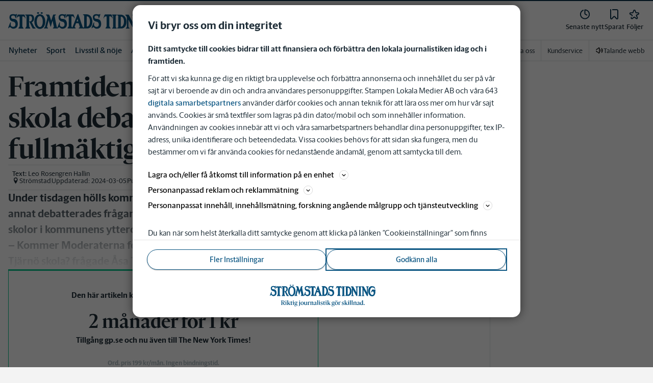

--- FILE ---
content_type: text/html; charset=utf-8
request_url: https://www.stromstadstidning.se/_next/data/pd3n2pywnvCIW9r3y-6J-/mina-sidor/sparade-artiklar.json
body_size: 34674
content:
<!DOCTYPE html><html lang="sv"><head><meta charSet="utf-8"/><meta name="viewport" content="width=device-width"/><meta name="next-head-count" content="2"/><script defer="">if((navigator.userAgent && !!false)) {
                        const styleElement = document.createElement('style');
                        styleElement.innerHTML = 'body .sticky-header-wrapper, body .app-hidden { display:none; }'
                        document.head.appendChild(styleElement)
                    }</script><script async="" id="kilkaya-script" type="text/javascript" src="//cl-eu2.k5a.io/6176dd27815b4c0f96025a65.js"></script><link href="/fonts/fonts.css" rel="stylesheet"/><link href="/css/print.css" rel="stylesheet" media="print"/><script id="gtm-script" async="">
   (function(w,d,s,l,i){w[l]=w[l]||[];w[l].push({'gtm.start':
    new Date().getTime(),event:'gtm.js'});var f=d.getElementsByTagName(s)[0],
    j=d.createElement(s),dl=l!='dataLayer'?'&l='+l:'';j.async=true;j.src=
    'https://gtm.stampenmedia.se/gtm.js?id='+i+dl;f.parentNode.insertBefore(j,f);
    })(window,document,'script','dataLayer','GTM-M6M2TLN')</script><script id="datalayer-init" async="">
								window.dataLayer = window.dataLayer || [];
						</script><link rel="preload" href="/_next/static/css/3e2219ae9d565d75.css" as="style"/><link rel="stylesheet" href="/_next/static/css/3e2219ae9d565d75.css" data-n-p=""/><noscript data-n-css=""></noscript><script defer="" nomodule="" src="/_next/static/chunks/polyfills-42372ed130431b0a.js"></script><script defer="" src="/_next/static/chunks/5359.6d1d463ae763f4a1.js"></script><script src="/_next/static/chunks/webpack-5ab8079d395e4bdc.js" defer=""></script><script src="/_next/static/chunks/framework-6603b6fce1ea64cf.js" defer=""></script><script src="/_next/static/chunks/main-12de6bb1143a753f.js" defer=""></script><script src="/_next/static/chunks/pages/_app-0ae638adec7d4b1a.js" defer=""></script><script src="/_next/static/chunks/588a83fd-58223940c11397cb.js" defer=""></script><script src="/_next/static/chunks/5872-303c870cf5bec0d1.js" defer=""></script><script src="/_next/static/chunks/2580-183a890f79f14c3d.js" defer=""></script><script src="/_next/static/chunks/3184-8dd30d004ed7f0af.js" defer=""></script><script src="/_next/static/chunks/5594-3ac7c2c032bb63ba.js" defer=""></script><script src="/_next/static/chunks/5900-01686f6836d397d7.js" defer=""></script><script src="/_next/static/chunks/4206-f345ff603794c04f.js" defer=""></script><script src="/_next/static/chunks/4125-f130272c162e5efc.js" defer=""></script><script src="/_next/static/chunks/3174-7798c325b961868f.js" defer=""></script><script src="/_next/static/chunks/2572-0071e0f2a6680296.js" defer=""></script><script src="/_next/static/chunks/5601-c26b1fad4f6d023d.js" defer=""></script><script src="/_next/static/chunks/8024-265b02ec5e24b52f.js" defer=""></script><script src="/_next/static/chunks/8952-8031809d72cae100.js" defer=""></script><script src="/_next/static/chunks/1900-09a78ccb3d015380.js" defer=""></script><script src="/_next/static/chunks/8688-47a71c9013a905b6.js" defer=""></script><script src="/_next/static/chunks/2341-993501b42b75d9d3.js" defer=""></script><script src="/_next/static/chunks/2308-553d1dcfa4939b4b.js" defer=""></script><script src="/_next/static/chunks/8485-3eca337d8f801b7c.js" defer=""></script><script src="/_next/static/chunks/pages/mina-sidor/sparade-artiklar-37d97603a1a00d0a.js" defer=""></script><script src="/_next/static/pd3n2pywnvCIW9r3y-6J-/_buildManifest.js" defer=""></script><script src="/_next/static/pd3n2pywnvCIW9r3y-6J-/_ssgManifest.js" defer=""></script><style data-styled="" data-styled-version="5.3.11">.c-landingpage{padding-top:20px;padding-right:20px;padding-bottom:20px;padding-left:20px;background-color:var(--white);}/*!sc*/
.c-landingpage__no-image{display:-webkit-box;display:-webkit-flex;display:-ms-flexbox;display:flex;-webkit-align-items:center;-webkit-box-align:center;-ms-flex-align:center;align-items:center;-webkit-box-pack:justify;-webkit-justify-content:space-between;-ms-flex-pack:justify;justify-content:space-between;-webkit-flex-wrap:wrap;-ms-flex-wrap:wrap;flex-wrap:wrap;gap:1rem;}/*!sc*/
.c-landingpage__no-image h1{font-size:2rem;margin-bottom:0;}/*!sc*/
@media screen and (min-width:48rem){.c-landingpage__no-image{-webkit-box-pack:start;-webkit-justify-content:flex-start;-ms-flex-pack:start;justify-content:flex-start;}}/*!sc*/
.c-landingpage__paper{text-transform:uppercase;}/*!sc*/
.c-landingpage__topic{display:none;color:var(--gray-600);}/*!sc*/
.c-landingpage__subtitle{margin-left:20px;margin-top:20px;padding-left:20px;padding-right:20px;}/*!sc*/
@media screen and (min-width:62rem){.c-landingpage__subtitle{padding-left:0;}}/*!sc*/
.c-landingpage__presentation{max-width:700px;display:grid;grid-template-columns:[description] 2fr [image] 1fr;grid-gap:1rem;}/*!sc*/
@media screen and (min-width:30rem){.c-landingpage__presentation{grid-template-columns:[description] 5fr [image] 1fr;}}/*!sc*/
.c-landingpage__presentation--no-image{grid-template-columns:[description] 1fr;}/*!sc*/
.c-landingpage__presentation__description{font-size:1rem;grid-area:description;}/*!sc*/
.c-landingpage__presentation__description:last-child{margin-bottom:0;}/*!sc*/
.c-landingpage__presentation__image{grid-area:image;}/*!sc*/
.is-menu-open #ad-takeover,.is-model-open #ad-takeover,.is-user-menu-open #ad-takeover,.is-search-open #ad-takeover{display:none;}/*!sc*/
@media screen and (min-width:62rem){#topPanorama_2_mobile{display:none;}}/*!sc*/
@media screen and (min-width:62rem){.tmp-mobile-only{display:none;}}/*!sc*/
.c-alert{padding:10px 15px;margin-bottom:10px;font-size:0.9375rem;border:1px solid transparent;border-radius:0.25rem;}/*!sc*/
.c-alert *:last-child{margin-bottom:0;}/*!sc*/
.c-alert--primary{color:#004085;background-color:#cce5ff;border-color:#b8daff;}/*!sc*/
.c-alert--success{color:var(--green-800);background-color:var(--bg-color-input-success);border-color:#c3e6cb;}/*!sc*/
.c-alert--warning{color:#856404;background-color:#fff3cd;border-color:#ffeeba;}/*!sc*/
.c-alert--error{color:#721c24;background-color:#f8d7da;border-color:#f5c6cb;}/*!sc*/
.c-alert--fullscreen{padding:15px;position:fixed;bottom:20px;left:20px;z-index:var(--zindex-popover);font-size:1rem;font-weight:500;max-width:21.875rem;width:calc(100% - 40px);margin-bottom:0;box-shadow:0px 8px 16px 0px rgba(0,0,0,0.2);}/*!sc*/
.c-alert--fullscreen.c-alert--error{border-color:transparent;}/*!sc*/
.icon{height:1rem;width:1rem;--color:currentColor;--color-hover:currentColor;}/*!sc*/
.icon:not(.is-stroked){fill:var(--color);}/*!sc*/
.icon:not(.is-stroked):hover,.icon:not(.is-stroked):focus{fill:var(--color-hover);}/*!sc*/
.icon.is-stroked{stroke:var(--color);stroke-width:2;stroke-linecap:round;stroke-linejoin:round;}/*!sc*/
.icon.is-stroked:hover,.icon.is-stroked:focus{stroke:var(--color-hover);}/*!sc*/
.icon--primary{--color:var(--corp-color-darken);--color-hover:var(--corp-color-primary);}/*!sc*/
.icon--warning{--color:var(red-400);}/*!sc*/
.icon--16{height:1rem;width:1rem;}/*!sc*/
.icon--18{height:1.125rem;width:1.125rem;}/*!sc*/
.icon--20{height:1.25rem;width:1.25rem;}/*!sc*/
.icon--22{height:1.375rem;width:1.375rem;}/*!sc*/
.icon--24{height:1.5rem;width:1.5rem;}/*!sc*/
.icon--32{height:2rem;width:2rem;}/*!sc*/
.c-icon{width:1rem;height:1rem;}/*!sc*/
.c-icon--primary{fill:var(--corp-color-darken);}/*!sc*/
.c-icon--primary:hover{fill:var(--corp-color-primary);}/*!sc*/
.c-icon--warning{color:var(red-400);}/*!sc*/
.c-icon--16{width:16px;height:16px;}/*!sc*/
.c-icon--18{width:18px;height:18px;}/*!sc*/
.c-icon--20{width:20px;height:20px;}/*!sc*/
.c-icon--22{width:22px;height:22px;}/*!sc*/
.c-icon--24{width:24px;height:24px;}/*!sc*/
.c-icon--32{width:32px;height:32px;}/*!sc*/
.c-icon--grade{height:30px;width:16px;fill:var(--gray-300);}/*!sc*/
.c-icon--grade.active{fill:var(--gray-800);}/*!sc*/
.c-icon--premium{width:15px;height:14px;vertical-align:middle;}/*!sc*/
.c-icon--users{width:15px;height:15px;}/*!sc*/
.c-article__strossle .strossle{position:relative;overflow:hidden;background:transparent;}/*!sc*/
.c-article__strossle div[class*='widget-header-']{margin-left:0;margin-right:0;margin-bottom:0;padding-left:0 !important;padding-top:5px !important;background:transparent;}/*!sc*/
@media screen and (min-width:62rem){.c-article__strossle div[class*='widget-header-']{margin-bottom:7px;}}/*!sc*/
.c-article__strossle div[class*='post-image-container'] img{margin-bottom:0;}/*!sc*/
.c-article__strossle div[class*='post-content-']{margin:0;padding:0;font-family:'Gothia Sans Serif',-apple-system,BlinkMacSystemFont,'Segoe UI',Roboto,'Helvetica Neue',Arial,sans-serif,'Apple Color Emoji','Segoe UI Emoji','Segoe UI Symbol','Noto Color Emoji';font-size:1rem;line-height:1.26667;overflow:hidden;display:-webkit-box;display:-webkit-flex;display:-ms-flexbox;display:flex;-webkit-line-clamp:2;-webkit-box-orient:vertical;}/*!sc*/
.c-article__strossle div[class*='post-label']{text-transform:uppercase;position:absolute;top:5px;left:5px;z-index:2;color:var(--gray-800);padding:3px 3px 2px 3px;line-height:0.5625rem;font-size:0.5625rem;background-color:var(--yellow-500);font-weight:bold;}/*!sc*/
@media screen and (min-width:62rem){.c-article__strossle div[class*='post-label']{font-size:10px;line-height:10px;padding:4px;}}/*!sc*/
@media screen and (min-width:62rem){.c-article__strossle .ad div[class*='post-text-content']{padding-left:7px;padding-right:7px;}}/*!sc*/
.c-article__strossle div[class*='footer-']{position:absolute;right:0;top:28px;padding:0;width:auto;}/*!sc*/
.c-article__strossle--sidebar div[class*='widget-header-']{margin-bottom:0;}/*!sc*/
.c-article__strossle--sidebar .strossle > .article,.c-article__strossle--sidebar .strossle > .ad{-webkit-flex:none;-ms-flex:none;flex:none;max-width:none;margin:0;padding-top:15px !important;padding-bottom:15px !important;padding-left:0 !important;padding-right:0 !important;}/*!sc*/
.c-article__strossle--sidebar .strossle > .article:not(:last-child)::after,.c-article__strossle--sidebar .strossle > .ad:not(:last-child)::after{content:'';display:block;clear:both;position:relative;width:100%;height:0.0625rem;bottom:-15px;margin-left:auto;margin-right:auto;background-color:rgba(0,0,0,0.075);}/*!sc*/
.c-article__strossle--sidebar .ad div[class*='post-text-content']{padding-bottom:7px;}/*!sc*/
.c-article__strossle--sidebar div[class*='post-title']{margin:0px 0px 8px;padding:10px 0 0 0;font-size:1.5625rem;line-height:1.6875rem;}/*!sc*/
.c-article__strossle--sidebar div[class*='post-image-container']{padding-top:130px;}/*!sc*/
@media screen and (min-width:62rem){.c-article__strossle--bottom .strossle{-webkit-box-pack:justify;-webkit-justify-content:space-between;-ms-flex-pack:justify;justify-content:space-between;}}/*!sc*/
.c-article__strossle--bottom .strossle > .article,.c-article__strossle--bottom .strossle > .ad{margin:0;padding-top:15px !important;padding-bottom:15px !important;padding-left:0 !important;padding-right:0 !important;}/*!sc*/
@media screen and (min-width:30rem){.c-article__strossle--bottom .strossle > .article,.c-article__strossle--bottom .strossle > .ad{-webkit-flex:none;-ms-flex:none;flex:none;max-width:none;}}/*!sc*/
@media screen and (min-width:62rem){.c-article__strossle--bottom .strossle > .article,.c-article__strossle--bottom .strossle > .ad{-webkit-flex:0 0 24%;-ms-flex:0 0 24%;flex:0 0 24%;max-width:24%;padding-bottom:0 !important;padding-top:0 !important;}}/*!sc*/
.c-article__strossle--bottom .strossle > .article::after,.c-article__strossle--bottom .strossle > .ad::after{content:'';display:block;clear:both;position:relative;width:100%;height:0.0625rem;bottom:-15px;margin-left:auto;margin-right:auto;background-color:rgba(0,0,0,0.075);}/*!sc*/
@media screen and (min-width:62rem){.c-article__strossle--bottom .strossle > .article::after,.c-article__strossle--bottom .strossle > .ad::after{display:none;}}/*!sc*/
.c-article__strossle--bottom .strossle > .ad{background-color:#fcf5e5;}/*!sc*/
.c-article__strossle--bottom .strossle > .ad::after{background-color:#ccc;}/*!sc*/
.c-article__strossle--bottom div[class*='post-image-container']{padding-top:0;float:left;margin-right:0.625rem;width:80px;height:80px;}/*!sc*/
@media screen and (min-width:30rem){.c-article__strossle--bottom div[class*='post-image-container']{width:160px;}}/*!sc*/
@media screen and (min-width:62rem){.c-article__strossle--bottom div[class*='post-image-container']{float:none;width:auto;height:auto;margin-right:0;max-height:115px;overflow:hidden;}}/*!sc*/
.c-article__strossle--bottom div[class*='post-image-container'] img{width:80px;height:80px;position:relative;}/*!sc*/
@media screen and (min-width:30rem){.c-article__strossle--bottom div[class*='post-image-container'] img{width:160px;}}/*!sc*/
@media screen and (min-width:62rem){.c-article__strossle--bottom div[class*='post-image-container'] img{width:auto;height:auto;margin-bottom:0;vertical-align:top;}}/*!sc*/
.c-article__strossle--bottom div[class*='post-text-content']{max-height:none;overflow:visible;}/*!sc*/
.c-article__strossle--bottom div[class*='post-title']{padding:0;margin-bottom:3px;font-size:1.25rem;line-height:1.09575;overflow:hidden;display:-webkit-box;display:-webkit-flex;display:-ms-flexbox;display:flex;-webkit-line-clamp:2;-webkit-box-orient:vertical;margin-top:-3px;}/*!sc*/
@media screen and (min-width:62rem){.c-article__strossle--bottom div[class*='post-title']{margin:0px 0px 8px;padding:10px 0 0 0;font-size:1.3125rem;line-height:1.5rem;}}/*!sc*/
.plistaHeadline{font-size:1.375rem !important;padding-bottom:0 !important;margin:0 !important;}/*!sc*/
.plistaList .itemTitle{padding-left:0 !important;}/*!sc*/
.plistaList .itemText{padding-top:0 !important;padding-left:0 !important;}/*!sc*/
.itemLinkPET[data-campaign] .itemTitle{padding-left:10px !important;}/*!sc*/
.itemLinkPET[data-campaign] .itemText{padding-left:10px !important;}/*!sc*/
.plista_widget_belowArticle_2{border-bottom:none !important;margin-bottom:0 !important;padding:0 !important;}/*!sc*/
.c-takeover{display:none;grid-template-rows:10% auto;width:100vw;height:100vh;position:fixed;top:0;right:0;bottom:0;left:0;z-index:9999;overflow:hidden;background:var(--white);}/*!sc*/
.c-takeover.is-shown{display:grid;}/*!sc*/
.c-takeover__banner{background:var(--white);border-bottom:3px solid var(--corp-color-darken);padding:0.5rem 20px;cursor:pointer;z-index:10001;position:fixed;top:0;left:0;right:0;height:2.6875rem;display:none;}/*!sc*/
.c-takeover__plate{position:fixed;top:-9999px;}/*!sc*/
.c-takeover__brand{overflow:hidden;height:1.6875rem;float:left;}/*!sc*/
.c-takeover__brand svg{fill:var(--corp-logo-color);width:100vw;height:100vh;max-width:200px;max-height:27px;}/*!sc*/
.c-takeover__text{font-size:11px;margin-bottom:0;line-height:1.3125rem;float:right;width:150px;text-align:right;}/*!sc*/
@media screen and (min-width:48rem){.c-takeover__text{width:auto;line-height:1.6;font-size:1rem;-webkit-letter-spacing:-0.25px;-moz-letter-spacing:-0.25px;-ms-letter-spacing:-0.25px;letter-spacing:-0.25px;}}/*!sc*/
.c-takeover__text b{color:var(--link-blue);}/*!sc*/
.c-takeover__text::after{content:'→';display:inline;color:var(--link-blue);margin-left:3px;}/*!sc*/
.c-takeover__body{background:transparent;}/*!sc*/
data-styled.g1[id="sc-global-gEsmuR1"]{content:"sc-global-gEsmuR1,"}/*!sc*/
.kofIbh{--track:#c2c2c2;--thumb:#eaeaea;padding:10px;width:24px;height:24px;position:relative;text-indent:-9999em;border-radius:50%;border:2px solid;border-color:var(--track) var(--track) var(--track) var(--thumb);-webkit-transform:translateZ(0);-ms-transform:translateZ(0);transform:translateZ(0);opacity:0;-webkit-animation:fEWCgj 1.1s infinite cubic-bezier(0.88,0.06,0.31,0.98) ,lbWRkT 0.7s cubic-bezier(0.95,-0.04,0.47,1.12) forwards;animation:fEWCgj 1.1s infinite cubic-bezier(0.88,0.06,0.31,0.98) ,lbWRkT 0.7s cubic-bezier(0.95,-0.04,0.47,1.12) forwards;}/*!sc*/
data-styled.g2[id="sc-dc6d2255-0"]{content:"kofIbh,"}/*!sc*/
.dcmVzR{position:absolute;left:50%;top:50%;-webkit-transform:translate(-50%);-ms-transform:translate(-50%);transform:translate(-50%);}/*!sc*/
data-styled.g3[id="sc-dc6d2255-1"]{content:"dcmVzR,"}/*!sc*/
.bflsMg{width:24px;height:24px;}/*!sc*/
data-styled.g4[id="sc-f6d2a60e-0"]{content:"bflsMg,"}/*!sc*/
.fQYOpB{display:-webkit-box;display:-webkit-flex;display:-ms-flexbox;display:flex;-webkit-align-items:center;-webkit-box-align:center;-ms-flex-align:center;align-items:center;-webkit-box-pack:center;-webkit-justify-content:center;-ms-flex-pack:center;justify-content:center;white-space:nowrap;-webkit-user-select:none;-moz-user-select:none;-ms-user-select:none;user-select:none;border:1px solid transparent;cursor:pointer;-webkit-transition:0.23s ease-in-out;transition:0.23s ease-in-out;text-underline-offset:4px;background:transparent;-webkit-tap-highlight-color:transparent;-webkit-touch-callout:none;-webkit-user-select:none;-khtml-user-select:none;-moz-user-select:none;-ms-user-select:none;-webkit-user-select:none;-moz-user-select:none;-ms-user-select:none;user-select:none;font-family:var(--font-family-sans-serif);line-height:1;padding-left:0.75rem;padding-right:0.75rem;font-size:1rem;font-weight:500;padding-left:1.5rem;padding-right:1.5rem;height:2.25rem;border-radius:1.875rem;min-width:90px;width:-webkit-min-content;width:-moz-min-content;width:min-content;padding:0;background:transparent;border:none;min-width:0;width:auto;height:auto;border-radius:0;outline-color:var(--corp-color-darken);}/*!sc*/
.fQYOpB.active{color:var(--gray-800);}/*!sc*/
@media (hover:hover){.fQYOpB:hover{opacity:0.7;}}/*!sc*/
.fQYOpB[disabled],.fQYOpB.disabled,.fQYOpB.btn--disabled{background-color:var(--gray-300);border-color:var(--gray-300);color:var(--gray-600);pointer-events:none;}/*!sc*/
.fQYOpB[disabled]:hover,.fQYOpB.disabled:hover,.fQYOpB.btn--disabled:hover{-webkit-text-decoration:none;text-decoration:none;}/*!sc*/
.fQYOpB[disabled].btn--ghost,.fQYOpB.disabled.btn--ghost,.fQYOpB.btn--disabled.btn--ghost{background-color:transparent;border-color:transparent;}/*!sc*/
.fQYOpB[disabled] svg,.fQYOpB.disabled svg,.fQYOpB.btn--disabled svg{fill:var(--gray-darken);}/*!sc*/
.fQYOpB.btn--block{display:block;width:100%;}/*!sc*/
.fQYOpB.btn--center{margin-left:auto;margin-right:auto;}/*!sc*/
@media screen and (min-width:48rem){.fQYOpB.btn--md-nonblock{display:inline-block;width:auto;}}/*!sc*/
@media screen and (min-width:48rem){.fQYOpB.btn.--login{max-width:105px;}}/*!sc*/
data-styled.g5[id="sc-f6d2a60e-1"]{content:"fQYOpB,"}/*!sc*/
*,*::before,*::after{box-sizing:border-box;}/*!sc*/
:root{-moz-tab-size:4;tab-size:4;}/*!sc*/
html{line-height:1.15;-webkit-text-size-adjust:100%;height:-webkit-fill-available;}/*!sc*/
@supports (font:-apple-system-body){html[data-font='apple-system']{font:-apple-system-body;}}/*!sc*/
body{margin:0;min-height:100vh;min-height:-webkit-fill-available;}/*!sc*/
body{font-family:system-ui,-apple-system,'Segoe UI',Roboto,Helvetica,Arial,sans-serif,'Apple Color Emoji','Segoe UI Emoji';overflow-wrap:break-word;}/*!sc*/
hr{height:0;color:inherit;}/*!sc*/
abbr[title]{-webkit-text-decoration:underline dotted;text-decoration:underline dotted;}/*!sc*/
b,strong{font-weight:bolder;}/*!sc*/
code,kbd,samp,pre{font-family:ui-monospace,SFMono-Regular,Consolas,'Liberation Mono',Menlo,monospace;font-size:1em;}/*!sc*/
small{font-size:80%;}/*!sc*/
sub,sup{font-size:75%;line-height:0;position:relative;vertical-align:baseline;}/*!sc*/
sub{bottom:-0.25em;}/*!sc*/
sup{top:-0.5em;}/*!sc*/
table{text-indent:0;border-color:inherit;}/*!sc*/
button,input,optgroup,select,textarea{font-family:inherit;font-size:100%;line-height:1.15;margin:0;}/*!sc*/
button,select{text-transform:none;}/*!sc*/
button,[type='button'],[type='reset'],[type='submit']{-webkit-appearance:button;-webkit-appearance:button;-moz-appearance:button;appearance:button;}/*!sc*/
::-moz-focus-inner{border-style:none;padding:0;}/*!sc*/
:-moz-focusring{outline:1px dotted ButtonText;}/*!sc*/
:-moz-ui-invalid{box-shadow:none;}/*!sc*/
legend{padding:0;}/*!sc*/
progress{vertical-align:baseline;}/*!sc*/
::-webkit-inner-spin-button,::-webkit-outer-spin-button{height:auto;}/*!sc*/
[type='search']{-webkit-appearance:textfield;outline-offset:-2px;}/*!sc*/
::-webkit-search-decoration{-webkit-appearance:none;}/*!sc*/
::-webkit-file-upload-button{-webkit-appearance:button;font:inherit;}/*!sc*/
summary{display:list-item;}/*!sc*/
img{display:block;max-width:100%;height:auto;border:0;}/*!sc*/
figure{margin:0;}/*!sc*/
iframe{max-width:100%;}/*!sc*/
.visuallyhidden,.sr-only,.skip-links__link{border:0;-webkit-clip:rect(0 0 0 0);clip:rect(0 0 0 0);height:1px;margin:-1px;overflow:hidden;padding:0;position:absolute;width:1px;}/*!sc*/
.img-container{position:relative;overflow:hidden;}/*!sc*/
.img-container picture{position:absolute;bottom:0;width:100%;height:100%;}/*!sc*/
.img-container picture img{width:100%;height:auto;}/*!sc*/
[hidden]{display:none !important;}/*!sc*/
:root{--bg-color-black:rgba(0,0,0,0.6);--bg-color-gray:#f3f3f3;--bg-color-gray-light:#fbfbfb;--bg-color-input-error:#ffcece;--bg-color-input-success:#d4edda;--bg-color-primary-hbk:#eaf1f6;--bg-color-secondary-hbk:#f6fbff;--bg-color-primary-boras:#e2edea;--bg-color-primary-economy:#fff1eb;--bg-color-secondary-economy:#fff9f6;--bg-color-native:#fcf5e5;--bg-transparent-gray:rgba(0,0,0,0.05);--bg-darkmode:#1a1a1a;--distribution-status-post:#fffcea;--border-color:var(--gray-300);--border-divide-color:var(--gray-300);--border-menu-divide-color:var(--gray-500);--blockquote-longread:var(--gray-300);--border-shadow:0px 8px 16px 0px rgba(0,0,0,0.2);--bg-longread-footer:#f3f3f3;--fallback-image-bg-blue:#0a324b;--fallback-image-bg-graphite:#183d45;--fallback-image-bg-green:#024b3a;--fallback-image-bg-purple:#672f55;--fallback-image-bg-black:#000;--gp-brand:var(--blue-700);--hn-brand:var(--blue-700);--hp-brand:var(--blue-700);--bn-brand:var(--blue-700);--st-brand:var(--blue-700);--mn-brand:var(--blue-700);--at-brand:#0472a4;--tt-brand:var(--black);--pt-brand:#672f55;--kp-brand:var(--green-700);--kbp-brand:var(--green-700);--mp-brand:var(--green-700);--sto-brand:var(--green-700);--lt-brand:var(--green-700);--hrp-brand:#004c59;--mkp-brand:#004c59;--gp-brand-darkmode:var(--blue-darkmode-700);--hn-brand-darkmode:var(--blue-darkmode-700);--hp-brand-darkmode:var(--blue-darkmode-700);--bn-brand-darkmode:var(--blue-darkmode-700);--st-brand-darkmode:var(--blue-darkmode-700);--mn-brand-darkmode:var(--blue-darkmode-700);--at-brand-darkmode:#5cbde9;--tt-brand-darkmode:#fff;--pt-brand-darkmode:#c390b3;--kp-brand-darkmode:var(--green-darkmode-700);--kbp-brand-darkmode:var(--green-darkmode-700);--mp-brand-darkmode:var(--green-darkmode-700);--sto-brand-darkmode:var(--green-darkmode-700);--lt-brand-darkmode:var(--green-darkmode-700);--hrp-brand-darkmode:#9ad5df;--mkp-brand-darkmode:#9ad5df;--gray-800:#1e2d37;--gray-700:#324650;--gray-600:#526066;--gray-500:#9eacb2;--gray-400:#cbd2d6;--gray-300:#dce1e1;--gray-200:#f3f3f3;--gray-100:#f8f8f8;--white:#fff;--black:#000000;--white-transparent:rgba(255,255,255,0.7);--gray-darkmode-800:#ffffff;--gray-darkmode-700:#f3f3f3;--gray-darkmode-600:#d2d2d2;--gray-darkmode-500:#989fa2;--gray-darkmode-400:#6f7579;--gray-darkmode-300:#404548;--gray-darkmode-200:#2e2e2f;--gray-darkmode-100:#222222;--blue-800:#0a324b;--blue-700:#0a5582;--blue-600:#4a728a;--blue-500:#80a3b9;--blue-400:#cddde8;--blue-300:#e8eff5;--blue-darkmode-800:#c7e6fa;--blue-darkmode-700:#76bbe5;--blue-darkmode-600:#7697ab;--blue-darkmode-500:#506e80;--blue-darkmode-400:#273a47;--blue-darkmode-300:#1b2833;--green-800:#024b3a;--green-700:#006950;--green-600:#408877;--green-500:#78b0a2;--green-400:#c0dad4;--green-300:#ecf3f2;--green-darkmode-800:#c8f0df;--green-darkmode-700:#5ed0ad;--green-darkmode-600:#6fab9d;--green-darkmode-500:#528075;--green-darkmode-400:#344f49;--green-darkmode-300:#2b3f38;--graphite-800:#183d45;--graphite-700:#305158;--graphite-600:#5b757b;--graphite-500:#97a8ab;--graphite-400:#ced6d8;--graphite-300:#e8edee;--graphite-darkmode-800:#d3e5e8;--graphite-darkmode-700:#a5b9be;--graphite-darkmode-600:#83989d;--graphite-darkmode-500:#5c6b6d;--graphite-darkmode-400:#3e4749;--graphite-darkmode-300:#303b3d;--accent-green-500:var(--green-700);--accent-green-400:#00c389;--accent-green-300:#e1f5f0;--pink-500:#d0386b;--pink-400:#ee94ad;--pink-300:#fff9f6;--orange-500:#cc4b19;--orange-400:#efac6f;--orange-300:#fff0eb;--purple-500:#532e7f;--purple-400:#c8a0c8;--purple-300:#f0ebf5;--red-500:#730f00;--red-400:#bd1800;--red-300:#f8ecec;--yellow-500:#ffcd00;--yellow-400:#fff6bf;--yellow-300:#fcf5e5;--accent-green-darkmode-500:var(--green-darkmode-700);--accent-green-darkmode-400:#5ed0ad;--accent-green-darkmode-300:#183f35;--pink-darkmode-500:#d0386b;--pink-darkmode-400:#ee94ad;--pink-darkmode-300:#660a3e;--orange-darkmode-500:#cc4b19;--orange-darkmode-400:#efac6f;--orange-darkmode-300:#82380a;--purple-darkmode-500:#532e7f;--purple-darkmode-400:#c8a0c8;--purple-darkmode-300:#453554;--plum-700:#672f55;--plum-400:#edd3e7;--plum-300:#f3ecf3;--plum-darkmode-700:#cf9ebe;--plum-darkmode-400:#662d53;--plum-darkmode-300:#3e1e34;--red-darkmode-500:#bd240c;--red-darkmode-400:#e43b3b;--red-darkmode-300:#5d2c2c;--yellow-darkmode-500:#ffcd00;--yellow-darkmode-400:#fff6bf;--yellow-darkmode-300:#946906;--breaking-red:#bd1800;--error-red:#730f00;--link-blue:#2451c6;--market-green:var(--accent-green-500);--longread-black:#222;--native-yellow:#fee69f;--breaking-darkmode-red:#bd1800;--error-darkmode-red:#dc6452;--link-darkmode-blue:#466bca;--market-darkmode-green:#5ed0ad;--native-darkmode-yellow:#fee69f;}/*!sc*/
body{--corp-color-primary:var(--blue-700);--corp-color-darken:var(--blue-800);--corp-color-lighten:var(--blue-500);--corp-logo-color:var(--blue-800);--media-bg-color:10,50,75;--theme-media-bg-color:var(--media-bg-color);--theme-corp-color:var(--corp-color-primary);--theme-corp-color-darken:var(--corp-color-darken);--theme-primary-bg:var(--bg-color-gray);--theme-secondary-bg:var(--white);--theme-carousel-bg:var(--gray-300);--theme-article-bg:var(--white);--theme-box-bg:var(--bg-color-gray);--theme-gradient-shadow:var(--white);--footer-bg-color:var(--corp-color-darken);--fallback-image-bg:var(--fallback-image-bg);--no-overwrite-black:#000;--no-overwrite-white:#fff;--no-overwrite-gray:#1e2d37;--icon-color:var(--corp-color-darken);--bg-top-bar:var(--theme-corp-color-darken);}/*!sc*/
.site-AT{--corp-color-primary:var(--at-brand);--corp-color-inactive:var(--corp-color-darken);--corp-color-darken:var(--blue-800);--corp-color-lighten:var(--blue-600);--corp-color-400:var(--blue-400);--corp-background-color-lighten:var(--blue-300);--corp-logo-color:var(--at-brand);--fallback-image-bg:var(--fallback-image-bg-blue);--media-bg-color:10,50,75;}/*!sc*/
.site-AT [data-theme='dark']{--corp-color-primary:var(--at-brand-darkmode);--corp-color-inactive:var(--blue-darkmode-800);--corp-color-darken:var(--blue-darkmode-800);--corp-color-lighten:var(--blue-darkmode-600);--corp-color-400:var(--blue-darkmode-400);--corp-background-color-lighten:var(--blue-darkmode-300);}/*!sc*/
.site-AU{--corp-color-primary:var(--at-brand);--corp-color-inactive:var(--corp-color-darken);--corp-color-darken:var(--blue-800);--corp-color-lighten:var(--blue-600);--corp-color-400:var(--blue-400);--corp-background-color-lighten:var(--blue-300);--corp-logo-color:var(--at-brand);--fallback-image-bg:var(--fallback-image-bg-blue);--media-bg-color:10,50,75;}/*!sc*/
.site-AU [data-theme='dark']{--corp-color-primary:var(--at-brand-darkmode);--corp-color-inactive:var(--blue-darkmode-800);--corp-color-darken:var(--blue-darkmode-800);--corp-color-lighten:var(--blue-darkmode-600);--corp-color-400:var(--blue-darkmode-400) --corp-background-color-lighten:var(--blue-darkmode-300);}/*!sc*/
.site-BN{--corp-color-primary:var(--blue-700);--corp-color-inactive:var(--corp-color-darken);--corp-color-darken:var(--blue-800);--corp-color-lighten:var(--blue-700);--corp-color-400:var(--blue-400);--corp-background-color-lighten:var(--blue-300);--corp-logo-color:var(--blue-700);--fallback-image-bg:var(--fallback-image-bg-blue);--media-bg-color:10,50,75;}/*!sc*/
.site-BN [data-theme='dark']{--corp-color-primary:var(--blue-darkmode-700);--corp-color-inactive:var(--blue-darkmode-800);--corp-color-darken:var(--blue-darkmode-800);--corp-color-lighten:var(--blue-darkmode-700);--corp-color-400:var(--blue-darkmode-400);--corp-background-color-lighten:var(--blue-darkmode-300);}/*!sc*/
.site-GP{--corp-color-primary:var(--blue-700);--corp-color-inactive:var(--corp-color-darken);--corp-color-darken:var(--blue-800);--corp-color-lighten:var(--blue-700);--corp-color-400:var(--blue-400);--corp-background-color-lighten:var(--blue-300);--corp-logo-color:var(--blue-800);--fallback-image-bg:var(--fallback-image-bg-blue);--media-bg-color:10,50,75;}/*!sc*/
.site-GP [data-theme='dark']{--corp-color-primary:var(--blue-darkmode-700);--corp-color-inactive:var(--blue-darkmode-800);--corp-color-darken:var(--blue-darkmode-800);--corp-color-lighten:var(--blue-darkmode-700);--corp-color-400:var(--blue-darkmode-400);--corp-background-color-lighten:var(--blue-darkmode-300);}/*!sc*/
.site-HN{--corp-color-primary:var(--blue-700);--corp-color-inactive:var(--corp-color-darken);--corp-color-darken:var(--blue-800);--corp-color-lighten:var(--blue-700);--corp-color-400:var(--blue-400);--corp-background-color-lighten:var(--blue-300);--corp-logo-color:var(--blue-700);--fallback-image-bg:var(--fallback-image-bg-blue);--media-bg-color:10,50,75;}/*!sc*/
.site-HN [data-theme='dark']{--corp-color-primary:var(--blue-darkmode-700);--corp-color-inactive:var(--blue-darkmode-800);--corp-color-darken:var(--blue-darkmode-800);--corp-color-lighten:var(--blue-darkmode-700);--corp-color-400:var(--blue-darkmode-400);--corp-background-color-lighten:var(--blue-darkmode-300);}/*!sc*/
.site-HP{--corp-color-primary:var(--blue-700);--corp-color-inactive:var(--corp-color-darken);--corp-color-darken:var(--blue-800);--corp-color-lighten:var(--blue-700);--corp-color-400:var(--blue-400);--corp-background-color-lighten:var(--blue-300);--corp-logo-color:var(--blue-700);--fallback-image-bg:var(--fallback-image-bg-blue);--media-bg-color:10,50,75;}/*!sc*/
.site-HP [data-theme='dark']{--corp-color-primary:var(--blue-darkmode-700);--corp-color-inactive:var(--blue-darkmode-800);--corp-color-darken:var(--blue-darkmode-800);--corp-color-lighten:var(--blue-darkmode-700);--corp-color-400:var(--blue-darkmode-400) --corp-background-color-lighten:var(--blue-darkmode-300);}/*!sc*/
.site-ST{--corp-color-primary:var(--blue-700);--corp-color-inactive:var(--corp-color-darken);--corp-color-darken:var(--blue-800);--corp-color-lighten:var(--blue-700);--corp-color-400:var(--blue-400);--corp-background-color-lighten:var(--blue-300);--corp-logo-color:var(--blue-700);--fallback-image-bg:var(--fallback-image-bg-blue);--media-bg-color:10,50,75;}/*!sc*/
.site-ST [data-theme='dark']{--corp-color-primary:var(--blue-darkmode-700);--corp-color-inactive:var(--blue-darkmode-800);--corp-color-darken:var(--blue-darkmode-800);--corp-color-lighten:var(--blue-darkmode-700);--corp-color-400:var(--blue-darmode-400);--corp-background-color-lighten:var(--blue-darkmode-300);}/*!sc*/
.site-HRP{--corp-color-primary:var(--hrp-brand);--corp-color-inactive:var(--corp-color-darken);--corp-color-darken:var(--graphite-800);--corp-color-lighten:var(--graphite-700);--corp-color-400:var(--graphite-400);--corp-background-color-lighten:var(--graphite-300);--corp-logo-color:var(--blue-800);--fallback-image-bg:var(--fallback-image-bg-graphite);--media-bg-color:1,48,56;}/*!sc*/
.site-HRP [data-theme='dark']{--corp-color-primary:var(--hrp-brand-darkmode);--corp-color-inactive:var(--graphite-darkmode-800);--corp-color-darken:var(--graphite-darkmode-800);--corp-color-lighten:var(--graphite-darkmode-700);--corp-color-400:var(--graphite-darkmode-400);--corp-background-color-lighten:var(--graphite-darkmode-300);}/*!sc*/
.site-KP{--corp-color-primary:var(--green-700);--corp-color-inactive:var(--corp-color-darken);--corp-color-darken:var(--green-800);--corp-color-lighten:var(--green-700);--corp-color-400:var(--green-400);--corp-background-color-lighten:var(--green-300);--corp-logo-color:var(--black);--fallback-image-bg:var(--fallback-image-bg-green);--media-bg-color:0,61,45;}/*!sc*/
.site-KP [data-theme='dark']{--corp-color-primary:var(--green-darkmode-700);--corp-color-inactive:var(--green-darkmode-800);--corp-color-darken:var(--green-darkmode-800);--corp-color-lighten:var(--green-darkmode-700);--corp-color-400:var(--green-darkmode-400);--corp-background-color-lighten:var(--green-darkmode-300);}/*!sc*/
.site-KBP{--corp-color-primary:var(--green-700);--corp-color-inactive:var(--corp-color-darken);--corp-color-darken:var(--green-800);--corp-color-lighten:var(--green-700);--corp-color-400:var(--green-400);--corp-background-color-lighten:var(--green-300);--corp-logo-color:var(--black);--fallback-image-bg:var(--fallback-image-bg-green);--media-bg-color:0,61,45;}/*!sc*/
.site-KBP [data-theme='dark']{--corp-color-primary:var(--green-darkmode-700);--corp-color-inactive:var(--green-darkmode-800);--corp-color-darken:var(--green-darkmode-800);--corp-color-lighten:var(--green-darkmode-700);--corp-color-400:var(--green-darkmode-400);--corp-background-color-lighten:var(--green-darkmode-300);}/*!sc*/
.site-LT{--corp-color-primary:var(--green-700);--corp-color-inactive:var(--corp-color-darken);--corp-color-darken:var(--green-800);--corp-color-lighten:var(--green-700);--corp-color-400:var(--green-400);--corp-background-color-lighten:var(--green-300);--corp-logo-color:var(--black);--fallback-image-bg:var(--fallback-image-bg-green);--media-bg-color:0,105,80;}/*!sc*/
.site-LT [data-theme='dark']{--corp-color-primary:var(--green-darkmode-700);--corp-color-inactive:var(--green-darkmode-800);--corp-color-darken:var(--green-darkmode-800);--corp-color-lighten:var(--green-darkmode-700);--corp-color-400:var(--green-darkmode-400);--corp-background-color-lighten:var(--green-darkmode-300);}/*!sc*/
.site-MKP{--corp-color-primary:var(--mkp-brand);--corp-color-inactive:var(--corp-color-darken);--corp-color-darken:var(--graphite-800);--corp-color-lighten:var(--graphite-700);--corp-color-400:var(--graphite-400);--corp-background-color-lighten:var(--graphite-300);--corp-logo-color:var(--blue-800);--fallback-image-bg:var(--fallback-image-bg-graphite);--media-bg-color:1,48,56;}/*!sc*/
.site-MKP [data-theme='dark']{--corp-color-primary:var(--mkp-brand-darkmode);--corp-color-inactive:var(--graphite-darkmode-800);--corp-color-darken:var(--graphite-darkmode-800);--corp-color-lighten:var(--graphite-darkmode-700);--corp-color-400:var(--graphite-darkmode-400);--corp-background-color-lighten:var(--graphite-darkmode-300);}/*!sc*/
.site-MP{--corp-color-primary:var(--green-700);--corp-color-inactive:var(--corp-color-darken);--corp-color-darken:var(--green-800);--corp-color-lighten:var(--green-700);--corp-color-400:var(--green-400);--corp-background-color-lighten:var(--green-300);--corp-logo-color:var(--black);--fallback-image-bg:var(--fallback-image-bg-green);--media-bg-color:0,61,45;}/*!sc*/
.site-MP [data-theme='dark']{--corp-color-primary:var(--green-darkmode-700);--corp-color-inactive:var(--green-darkmode-800);--corp-color-darken:var(--green-darkmode-800);--corp-color-lighten:var(--green-darkmode-700);--corp-color-400:var(--green-darkmode-400);--corp-background-color-lighten:var(--green-darkmode-300);}/*!sc*/
.site-MN{--corp-color-primary:var(--blue-700);--corp-color-inactive:var(--corp-color-darken);--corp-color-darken:var(--blue-800);--corp-color-lighten:var(--blue-700);--corp-color-400:var(--blue-400);--corp-background-color-lighten:var(--blue-300);--corp-logo-color:var(--blue-700);--fallback-image-bg:var(--fallback-image-bg-blue);--media-bg-color:10,85,130;}/*!sc*/
.site-MN [data-theme='dark']{--corp-color-primary:var(--blue-darkmode-700);--corp-color-inactive:var(--blue-darkmode-800);--corp-color-darken:var(--blue-darkmode-800);--corp-color-lighten:var(--blue-darkmode-700);--corp-color-400:var(--blue-darkmode-400);--corp-background-color-lighten:var(--blue-darkmode-300);}/*!sc*/
.site-PT{--corp-color-primary:var(--plum-700);--corp-color-inactive:var(--corp-color-darken);--corp-color-darken:var(--plum-700);--corp-color-lighten:#875676;--corp-color-400:var(--plum-400);--corp-background-color-lighten:var(--plum-300);--corp-logo-color:var(--black);--fallback-image-bg:var(--fallback-image-bg-purple);--media-bg-color:84,39,70;}/*!sc*/
.site-PT [data-theme='dark']{--corp-color-primary:var(--plum-darkmode-700);--corp-color-inactive:var(--plum-darkmode-700);--corp-color-darken:var(--plum-darkmode-700);--corp-color-lighten:#f0d2e7;--corp-color-400:var(--plum-darkmode-400);--corp-background-color-lighten:var(--plum-darkmode-300);}/*!sc*/
.site-STO{--corp-color-primary:var(--green-700);--corp-color-inactive:var(--corp-color-darken);--corp-color-darken:var(--green-800);--corp-color-lighten:var(--green-700);--corp-color-400:var(--green-400);--corp-background-color-lighten:var(--green-300);--corp-logo-color:var(--black);--fallback-image-bg:var(--fallback-image-bg-green);--media-bg-color:0,61,45;}/*!sc*/
.site-STO [data-theme='dark']{--corp-color-primary:var(--green-darkmode-700);--corp-color-inactive:var(--green-darkmode-800);--corp-color-darken:var(--green-darkmode-800);--corp-color-lighten:var(--green-darkmode-700);--corp-color-400:var(--green-darkmode-400);--corp-background-color-lighten:var(--green-darkmode-300);}/*!sc*/
.site-TT{--corp-color-primary:var(--graphite-800);--corp-color-inactive:var(--graphite-800);--corp-color-darken:var(--black);--corp-color-lighten:var(--gray-800);--corp-color-400:var(--graphite-400);--corp-background-color-lighten:var(--graphite-300);--corp-logo-color:var(--black);--fallback-image-bg:var(--fallback-image-bg-black);--media-bg-color:0,0,0;}/*!sc*/
.site-TT [data-theme='dark']{--corp-color-primary:var(--graphite-darkmode-800);--corp-color-inactive:var(--graphite-darkmode-800);--corp-color-darken:#fff;--corp-color-lighten:var(--gray-darkmode-800);--corp-color-400:var(--graphite-darkmode-400);--corp-background-color-lighten:var(--graphite-darkmode-300);}/*!sc*/
[data-theme='economy'],[data-theme='ekonomi'],[data-theme='hallandeconomy']{--theme-primary-bg:var(--bg-color-primary-economy);--theme-secondary-bg:var(--bg-color-secondary-economy);--theme-article-bg:var(--bg-color-primary-economy);--theme-corp-color:#dd3b71;--theme-corp-color-darken:#9b003e;--theme-carousel-bg:var(--theme-secondary-bg);--theme-gradient-shadow:var(--bg-color-secondary-economy);--theme-media-bg-color:221,59,113;--theme-box-bg:#f4e6e1;--corp-background-color-lighten:var(--pink-300);--border-color:var(--gray-400);--bg-top-bar:var(--theme-corp-color-darken);}/*!sc*/
[data-theme='boras']{--theme-primary-bg:var(--bg-color-primary-boras);--theme-secondary-bg:var(--white);--corp-background-color-lighten:var(--white);--theme-article-bg:var(--bg-color-primary-boras);--theme-corp-color:var(--green-700);--theme-corp-color-darken:var(--green-800);--theme-carousel-bg:var(--theme-secondary-bg);--theme-media-bg-color:0,107,82;--theme-box-bg:#d6e1de;}/*!sc*/
[data-theme='hbk']{--theme-primary-bg:var(--bg-color-primary-hbk);--theme-secondary-bg:var(--bg-color-secondary-hbk);--corp-background-color-lighten:var(--bg-color-secondary-hbk);--theme-article-bg:var(--bg-color-primary-hbk);--theme-gradient-shadow:var(--bg-color-secondary-hbk);--theme-carousel-bg:var(--theme-secondary-bg);--theme-box-bg:#dfe7eb;}/*!sc*/
[data-theme='native']{--corp-color-primary:var(--gray-600);--corp-color-darken:var(--gray-800);--theme-corp-color:var(--gray-600);--theme-secondary-bg:var(--white);--theme-corp-color-darken:var(--gray-800);--theme-article-bg:var(--bg-color-native);--theme-box-bg:#efe9d9;--border-color:var(--gray-400);}/*!sc*/
[data-theme='gp']{--theme-secondary-bg:var(--blue-800);--theme-corp-color-darken:var(--blue-800);--theme-corp-color:var(--blue-500);--theme-media-bg-color:var(--white);--corp-color-primary:var(--blue-700);--theme-media-bg-color:10,50,75;--theme-carousel-bg:var(--blue-800);--bg-color-gray:var(--blue-800);--swiper-pagination-bullet-inactive-color:var(--white);--black-lighten:var(--blue-500);--border-color:var(--blue-500);--gray-800:var(--white);}/*!sc*/
[data-theme='dark']{--theme-article-bg:var(--bg-darkmode);--theme-box-bg:var(--gray-darkmode-200);--gray-800:var(--gray-darkmode-800);--gray-700:var(--gray-darkmode-700);--gray-600:var(--gray-darkmode-600);--gray-500:var(--gray-darkmode-500);--gray-400:var(--gray-darkmode-400);--gray-300:var(--gray-darkmode-300);--gray-200:var(--gray-darkmode-200);--gray-100:var(--gray-darkmode-100);--blue-800:var(--blue-darkmode-800);--blue-700:var(--blue-darkmode-700);--blue-600:var(--blue-darkmode-600);--blue-500:var(--blue-darkmode-500);--blue-400:var(--blue-darkmode-400);--blue-300:var(--blue-darkmode-300);--green-800:var(--green-darkmode-800);--green-700:var(--green-darkmode-700);--green-600:var(--green-darkmode-600);--green-500:var(--green-darkmode-500);--green-400:var(--green-darkmode-400);--green-300:var(--green-darkmode-300);--graphite-800:var(--graphite-darkmode-800);--graphite-700:var(--graphite-darkmode-700);--graphite-600:var(--graphite-darkmode-600);--graphite-500:var(--graphite-darkmode-500);--graphite-400:var(--graphite-darkmode-400);--graphite-300:var(--graphite-darkmode-300);--accent-green-500:var(--accent-green-darkmode-500);--accent-green-400:var(--accent-green-darkmode-400);--accent-green-300:var(--accent-green-darkmode-300);--pink-500:var(--pink-darkmode-500);--pink-400:var(--pink-darkmode-400);--pink-300:var(--pink-darkmode-300);--orange-500:var(--orange-darkmode-500);--orange-400:var(--orange-darkmode-400);--orange-300:var(--orange-darkmode-300);--purple-500:var(--purple-darkmode-500);--purple-400:var(--purple-darkmode-400);--purple-300:var(--purple-darkmode-300);--red-500:var(--red-darkmode-500);--red-400:var(--red-darkmode-400);--red-300:var(--red-darkmode-300);--yellow-500:var(--yellow-darkmode-500);--yellow-400:var(--yellow-darkmode-400);--yellow-300:var(--yellow-darkmode-300);--plum-700:var(--plum-darkmode-700);--plum-400:var(--plum-darkmode-400);--plum-300:var(--plum-darkmode-300);--breaking-red:var(--breaking-darkmode-red);--error-red:var(--error-darkmode-red);--link-blue:var(--link-darkmode-blue);--market-green:var(--market-darkmode-green);--longread-black:#222;--native-yellow:var(--native-darkmode-yellow);--white:var(--bg-darkmode);--black:#fff;--border-color:var(--gray-300);--border-divide-color:var(--gray-400);--blockquote-longread:var(--gray-500);--bg-longread-footer:var(--bg-darkmode);--bg-top-bar:var(--gray-300);--theme-corp-color:var(--corp-color-primary);--theme-corp-color-darken:var(--corp-color-darken);--theme-primary-bg:var(--gray-200);--theme-secondary-bg:var(--white);--theme-carousel-bg:var(--gray-300);--theme-article-bg:var(--white);--theme-box-bg:var(--gray-200);--theme-gradient-shadow:var(--white);--theme-media-bg-color:46,46,47;--icon-color:#fff;}/*!sc*/
body [data-theme='dark']{color:var(--gray-800);}/*!sc*/
:root{--font-size-base:1rem;--font-size-base-heading:1rem;--font-family-sans-serif:'Gothia Sans Serif',-apple-system,BlinkMacSystemFont,'Segoe UI',Roboto,'Helvetica Neue',Arial,sans-serif,'Apple Color Emoji','Segoe UI Emoji','Segoe UI Symbol','Noto Color Emoji';--font-family-serif:'Gothia Serif',Serif;--font-family-body-text:Georgia,'Times New Roman',Times,serif;--font-family-monospace:SFMono-Regular,Menlo,Monaco,Consolas,'Liberation Mono','Courier New',monospace;--font-family-base:-apple-system,BlinkMacSystemFont,'Segoe UI',Roboto,'Helvetica Neue',Arial,sans-serif,'Apple Color Emoji','Segoe UI Emoji','Segoe UI Symbol','Noto Color Emoji';--line-height-base:1.5;--spacer:1rem;--headings-margin-bottom:calc(var(--spacer) / 2);--headings-font-family:var(--font-family-serif);--headings-font-weight:700;--breaking-headings-font-weight:900;--headings-line-height:1.2;--h1-font-size:calc(var(--font-size-base-heading) * 2.5);--h2-font-size:calc(var(--font-size-base-heading) * 2);--h3-font-size:calc(var(--font-size-base-heading) * 1.75);--h4-font-size:calc(var(--font-size-base-heading) * 1.5);--h5-font-size:calc(var(--font-size-base-heading) * 1.25);--h6-font-size:var(--font-size-base-heading);--teaser-heading-full:calc(var(--font-size-base) * 1.625);--teaser-heading-full-larger:calc(var(--font-size-base) * 2.625);--teaser-heading-left:calc(var(--font-size-base) * 1.25);--teaser-heading-left-larger:calc(var(--font-size-base) * 1.688);--teaser-heading-horizontal-breaking:calc(var(--font-size-base) * 3.75);--teaser-heading-longread-mobile:calc(var(--font-size-base) * 1.75);--article-card-heading:calc(var(--font-size-base) * 1.375);}/*!sc*/
h1,h2,h3,h4,h5,h6{margin-top:0;margin-bottom:var(--headings-margin-bottom);font-family:var(--headings-font-family);font-weight:var(--headings-font-weight);line-height:var(--headings-line-height);}/*!sc*/
h1.section-title,h2.section-title,h3.section-title,h4.section-title,h5.section-title,h6.section-title{font-family:var(--font-family-sans-serif);font-size:1.75rem;}/*!sc*/
@media (screen and (min-width:48rem)){h1.section-title,h2.section-title,h3.section-title,h4.section-title,h5.section-title,h6.section-title{font-size:2.125rem;}}/*!sc*/
h1{font-size:var(--h1-font-size);}/*!sc*/
h2{font-size:var(--h2-font-size);}/*!sc*/
h3{font-size:var(--h3-font-size);}/*!sc*/
h4{font-size:var(--h4-font-size);}/*!sc*/
h5{font-size:var(--h5-font-size);}/*!sc*/
h6{font-size:var(--h6-font-size);}/*!sc*/
:root{--zindex-bring-forward:1;--zindex-ads:3;--zindex-dropdown:1000;--zindex-sticky:1020;--zindex-sticky-menu:1025;--zindex-fixed:1030;--zindex-modal-backdrop:1040;--zindex-modal:1050;--zindex-popover:1060;--zindex-tooltip:1070;--zindex-fullscreen:2000;}/*!sc*/
a{color:var(--gray-800);-webkit-text-decoration:none;text-decoration:none;background-color:transparent;-webkit-text-decoration-skip:objects;}/*!sc*/
body{width:100%;background-color:var(--theme-primary-bg);font-family:'Gothia Sans Serif',-apple-system,BlinkMacSystemFont,'Segoe UI',Roboto,'Helvetica Neue',Arial,'Noto Sans',sans-serif,'Apple Color Emoji','Segoe UI Emoji','Segoe UI Symbol','Noto Color Emoji';font-size:1rem;font-weight:normal;line-height:var(--line-height-base);color:var(--gray-800);text-align:left;-webkit-font-smoothing:antialiased;-moz-osx-font-smoothing:grayscale;}/*!sc*/
body.is-image-open,body.set-overflow-hidden{overflow:hidden;}/*!sc*/
p{margin-top:0;margin-bottom:20px;}/*!sc*/
svg{overflow:hidden;vertical-align:middle;}/*!sc*/
svg.header-brand{fill:var(--brand-fill);}/*!sc*/
:root{--main-container-padding:16px;--container-padding-base:16px;--negative-padding-base:calc(var(--container-padding-base) * -1);--additional-fullwidth-spacing:calc(var(--container-padding-base) * 2);--article-padding-top:25px;--grid-row-gap:16px;--grid-column-gap:16px;--container-min-height:640px;}/*!sc*/
:root{--container-max-width:83.25rem;--grid-base-max-width:48rem;--grid-base-xl-max-width:61.25rem;--grid-xl-max-width:78.125rem;--grid-article-base-max-width:42.063rem;--purchase-register-page-main-content-width:32rem;--purchase-page-main-content-width:20rem;--search-input-width:23.75rem;--category-menu-height:2.5rem;--panorama-ad-width:980px;--header-row-height:2.5rem;--header-top-section-height:3.375rem;--header-brand-row-height:4.75rem;--header-height-sticky:2.875rem;--outsider-ad-width:320px;--article-with-sidebar-width:calc(100% - var(--outsider-ad-width));}/*!sc*/
#nprogress{--npcolor:var(--corp-color-darken);}/*!sc*/
#nprogress .bar{background:var(--npcolor);position:fixed;z-index:1031;top:0;left:0;width:100%;height:4px;}/*!sc*/
#nprogress .peg{display:block;position:absolute;right:0px;width:100px;height:100%;box-shadow:0 0 10px var(--npcolor),0 0 5px var(--npcolor);opacity:1;-webkit-transform:rotate(3deg) translate(0px,-4px);-ms-transform:rotate(3deg) translate(0px,-4px);-webkit-transform:rotate(3deg) translate(0px,-4px);-ms-transform:rotate(3deg) translate(0px,-4px);transform:rotate(3deg) translate(0px,-4px);}/*!sc*/
#nprogress .spinner{display:block;position:fixed;z-index:1031;top:15px;right:15px;}/*!sc*/
#nprogress .spinner-icon{width:18px;height:18px;box-sizing:border-box;border:solid 2px transparent;border-top-color:var(--npcolor);border-left-color:var(--npcolor);border-radius:50%;-webkit-animation:nprogress-spinner 400ms linear infinite;-webkit-animation:nprogress-spinner 400ms linear infinite;animation:nprogress-spinner 400ms linear infinite;}/*!sc*/
.nprogress-custom-parent{overflow:hidden;position:relative;}/*!sc*/
.nprogress-custom-parent #nprogress .spinner,.nprogress-custom-parent #nprogress .bar{position:absolute;}/*!sc*/
@-webkit-keyframes nprogress-spinner{0%{-webkit-transform:rotate(0deg);}100%{-webkit-transform:rotate(360deg);}}/*!sc*/
@-webkit-keyframes nprogress-spinner{0%{-webkit-transform:rotate(0deg);-ms-transform:rotate(0deg);transform:rotate(0deg);}100%{-webkit-transform:rotate(360deg);-ms-transform:rotate(360deg);transform:rotate(360deg);}}/*!sc*/
@keyframes nprogress-spinner{0%{-webkit-transform:rotate(0deg);-ms-transform:rotate(0deg);transform:rotate(0deg);}100%{-webkit-transform:rotate(360deg);-ms-transform:rotate(360deg);transform:rotate(360deg);}}/*!sc*/
data-styled.g9[id="sc-global-ckDPxk1"]{content:"sc-global-ckDPxk1,"}/*!sc*/
.kQQayP{position:relative;width:100%;padding-left:16px;padding-right:16px;max-width:var(--container-max-width);margin-left:auto;margin-right:auto;}/*!sc*/
@media screen and (min-width:48rem){}/*!sc*/
@media screen and (min-width:62rem){}/*!sc*/
@media screen and (min-width:75rem){}/*!sc*/
.sticky-outer-wrapper + .kQQayP.kQQayP{margin-top:16px;}/*!sc*/
.jkMPBr{position:relative;width:100%;padding-left:16px;padding-right:16px;padding-left:0;padding-right:0;}/*!sc*/
@media screen and (min-width:48rem){}/*!sc*/
@media screen and (min-width:62rem){}/*!sc*/
@media screen and (min-width:75rem){}/*!sc*/
data-styled.g18[id="sc-35f6929b-0"]{content:"kQQayP,jkMPBr,"}/*!sc*/
.fYLKgP{display:block;}/*!sc*/
@media screen and (min-width:62rem){.fYLKgP{display:none;}}/*!sc*/
data-styled.g21[id="sc-350a65e3-2"]{content:"fYLKgP,"}/*!sc*/
.gdFxpK{display:none;}/*!sc*/
@media screen and (min-width:62rem){.gdFxpK{display:block;}}/*!sc*/
data-styled.g22[id="sc-350a65e3-3"]{content:"gdFxpK,"}/*!sc*/
body.is-header-sticky .sc-350a65e3-4,body.is-longread-menu-open .JIRsu{display:none;}/*!sc*/
data-styled.g23[id="sc-350a65e3-4"]{content:"JIRsu,"}/*!sc*/
header.is-header-longread .sc-350a65e3-6{display:none;}/*!sc*/
data-styled.g25[id="sc-350a65e3-6"]{content:"lorTEY,"}/*!sc*/
.jkCnMd{position:fixed;left:-999px;top:-999px;z-index:var(--zindex-bring-forward);padding:16px;background-color:var(--theme-box-bg);font-weight:700;min-width:11.25rem;text-align:center;}/*!sc*/
.jkCnMd:focus,.jkCnMd:focus-visible{left:1rem;top:1rem;}/*!sc*/
data-styled.g26[id="sc-350a65e3-7"]{content:"jkCnMd,"}/*!sc*/
.eTWpHf{display:-webkit-box;display:-webkit-flex;display:-ms-flexbox;display:flex;-webkit-align-items:center;-webkit-box-align:center;-ms-flex-align:center;align-items:center;-webkit-box-pack:center;-webkit-justify-content:center;-ms-flex-pack:center;justify-content:center;}/*!sc*/
data-styled.g27[id="sc-350a65e3-8"]{content:"eTWpHf,"}/*!sc*/
.jsRpAe{list-style:none;margin-top:0;margin-bottom:0;padding-left:0;}/*!sc*/
data-styled.g41[id="sc-37181293-1"]{content:"jsRpAe,"}/*!sc*/
.faUJNI{display:-webkit-box;display:-webkit-flex;display:-ms-flexbox;display:flex;-webkit-align-items:center;-webkit-box-align:center;-ms-flex-align:center;align-items:center;height:var(--header-row-height);}/*!sc*/
@media screen and (min-width:48rem){.faUJNI.app-hide{visibility:hidden;display:block;width:5rem;}}/*!sc*/
.faUJNI svg,.faUJNI img{fill:var(--svg-fill,var(--corp-logo-color));width:100%;max-width:calc(-185px + 100vw);}/*!sc*/
.faUJNI svg.sto,.faUJNI img.sto{height:1.625rem;}/*!sc*/
.faUJNI svg.tt,.faUJNI img.tt{height:2rem;}/*!sc*/
@media screen and (min-width:48rem){.faUJNI svg,.faUJNI img{max-height:3.1875rem;max-width:var(--svg-max-width,23.125rem);}.faUJNI svg.temp-hp,.faUJNI img.temp-hp{max-width:17rem;margin-left:-3px;}.faUJNI svg.sto,.faUJNI img.sto{height:2.6875rem;}.faUJNI svg.hn,.faUJNI img.hn{width:16.7813rem;}.faUJNI svg.tt,.faUJNI img.tt{height:5rem;}}/*!sc*/
@media screen and (min-width:48rem){body.is-header-sticky .sc-37181293-2,body.is-longread-menu-open .faUJNI{height:var(--header-height-sticky);}body.is-header-sticky .sc-37181293-2 svg,body.is-longread-menu-open .faUJNI svg{max-height:var(--header-height-sticky);}}/*!sc*/
body.site-TT.is-header-sticky .sc-37181293-2 svg,body.site-TT.is-longread-menu-open .faUJNI svg{max-width:4.375rem;}/*!sc*/
data-styled.g42[id="sc-37181293-2"]{content:"faUJNI,"}/*!sc*/
.iLjUSG{--container-position:initial;--svg-fill:var(--corp-logo-color);--svg-max-width:9.375rem;--header-border-display:1px solid var(--border-color);--header-border-top:2px solid var(--corp-color-darken);position:var(--container-position,initial);width:100%;background-color:var(--header-background-color);border-bottom:var(--header-border-display);}/*!sc*/
@media screen and (min-width:30rem){.iLjUSG{--svg-max-width:23.125rem;}}/*!sc*/
@media screen and (min-width:62rem){.iLjUSG{border-top:var(--header-border-top);}.iLjUSG.is-header-longread{border-top:none;}}/*!sc*/
body.is-header-sticky .sc-37181293-4{background-color:var(--sticky-header-background);box-shadow:0px 8px 16px 0px rgba(0,0,0,0.2);border-top:2px solid var(--corp-color-darken);border-bottom:none;}/*!sc*/
body.is-header-sticky .sc-37181293-4.is-header-longread{border-top:none !important;}/*!sc*/
data-styled.g44[id="sc-37181293-4"]{content:"iLjUSG,"}/*!sc*/
.cccTUd{display:-webkit-box;display:-webkit-flex;display:-ms-flexbox;display:flex;margin-left:auto;}/*!sc*/
data-styled.g46[id="sc-37181293-6"]{content:"cccTUd,"}/*!sc*/
.gznBke{border-right:1px solid var(--border-divide-color);}/*!sc*/
.gznBke a{display:-webkit-box;display:-webkit-flex;display:-ms-flexbox;display:flex;-webkit-align-items:center;-webkit-box-align:center;-ms-flex-align:center;align-items:center;-webkit-text-decoration:none;text-decoration:none;color:var(--gray-800);height:var(--header-row-height);font-size:0.875rem;padding-left:12px;padding-right:12px;}/*!sc*/
.gznBke a:hover{opacity:0.8;}/*!sc*/
.gznBke:last-child{border-right:0;}/*!sc*/
.gznBke:last-child a{padding-right:0;}/*!sc*/
data-styled.g47[id="sc-37181293-7"]{content:"gznBke,"}/*!sc*/
.eBVpEC{height:1px;background-color:var(--border-divide-color);display:-webkit-box;display:-webkit-flex;display:-ms-flexbox;display:flex;}/*!sc*/
data-styled.g50[id="sc-37181293-10"]{content:"eBVpEC,"}/*!sc*/
.djHsrq{display:-webkit-box;display:-webkit-flex;display:-ms-flexbox;display:flex;-webkit-box-pack:justify;-webkit-justify-content:space-between;-ms-flex-pack:justify;justify-content:space-between;-webkit-align-items:center;-webkit-box-align:center;-ms-flex-align:center;align-items:center;height:var(--header-brand-row-height);}/*!sc*/
@media screen and (min-width:75rem){.djHsrq{border-bottom:none;}}/*!sc*/
.djHsrq .sc-37181293-2{width:155px;}/*!sc*/
@media screen and (max-width:22.5625rem){.djHsrq .sc-37181293-2{width:130px;}}/*!sc*/
@media (min-width:400px){.djHsrq .sc-37181293-2{width:190px;}}/*!sc*/
@media screen and (min-width:48rem){.djHsrq .sc-37181293-2{width:auto;}}/*!sc*/
.djHsrq .sc-37181293-9{display:none;}/*!sc*/
@media screen and (min-width:62rem){.djHsrq .sc-37181293-9{display:-webkit-box;display:-webkit-flex;display:-ms-flexbox;display:flex;}}/*!sc*/
header.is-header-longread .sc-37181293-11 .sc-37181293-2{width:180px;}/*!sc*/
header.is-header-longread .sc-37181293-11 .sc-37181293-2 svg{width:100%;max-height:var(--header-height-sticky);}/*!sc*/
body.is-header-sticky .sc-37181293-11,body.is-longread-menu-open .djHsrq{height:var(--header-height-sticky);border-bottom:none;}/*!sc*/
body.is-header-sticky .sc-37181293-11 .sc-37181293-2,body.is-longread-menu-open .djHsrq .sc-37181293-2{width:180px;}/*!sc*/
body.is-header-sticky .sc-37181293-11 .sc-37181293-2 svg,body.is-longread-menu-open .djHsrq .sc-37181293-2 svg{width:100%;}/*!sc*/
data-styled.g51[id="sc-37181293-11"]{content:"djHsrq,"}/*!sc*/
.jIZdcX{color:var(--corp-color-darken);cursor:pointer;display:-webkit-box;display:-webkit-flex;display:-ms-flexbox;display:flex;-webkit-align-items:center;-webkit-box-align:center;-ms-flex-align:center;align-items:center;-webkit-box-pack:center;-webkit-justify-content:center;-ms-flex-pack:center;justify-content:center;position:relative;width:var(--header-row-height);height:var(--header-row-height);border-left:1px solid var(--border-divide-color);border-right:1px solid var(--border-divide-color);}/*!sc*/
.is-header-sticky .sc-37181293-20,.is-longread-menu-open .jIZdcX{height:var(--header-height-sticky);width:var(--header-height-sticky);}/*!sc*/
.is-longread-menu-open .sc-37181293-20{height:2.5rem;width:2.5rem;}/*!sc*/
data-styled.g60[id="sc-37181293-20"]{content:"jIZdcX,"}/*!sc*/
.eRevYe{border-left:0;}/*!sc*/
data-styled.g62[id="sc-37181293-22"]{content:"eRevYe,"}/*!sc*/
.ilNyBX{display:-webkit-box;display:-webkit-flex;display:-ms-flexbox;display:flex;gap:12px;-webkit-flex-direction:row;-ms-flex-direction:row;flex-direction:row;-webkit-align-items:center;-webkit-box-align:center;-ms-flex-align:center;align-items:center;-webkit-box-pack:start;-webkit-justify-content:flex-start;-ms-flex-pack:start;justify-content:flex-start;}/*!sc*/
@media screen and (min-width:48rem){}/*!sc*/
@media screen and (min-width:62rem){}/*!sc*/
@media screen and (min-width:75rem){}/*!sc*/
.jKtVpO{display:-webkit-box;display:-webkit-flex;display:-ms-flexbox;display:flex;gap:12px;-webkit-flex-direction:row;-ms-flex-direction:row;flex-direction:row;-webkit-align-items:center;-webkit-box-align:center;-ms-flex-align:center;align-items:center;-webkit-box-pack:start;-webkit-justify-content:flex-start;-ms-flex-pack:start;justify-content:flex-start;}/*!sc*/
@media screen and (min-width:48rem){}/*!sc*/
@media screen and (min-width:62rem){.jKtVpO{gap:32px;}}/*!sc*/
@media screen and (min-width:75rem){}/*!sc*/
.hrzhhU{display:-webkit-box;display:-webkit-flex;display:-ms-flexbox;display:flex;gap:8px;-webkit-flex-direction:row;-ms-flex-direction:row;flex-direction:row;-webkit-align-items:center;-webkit-box-align:center;-ms-flex-align:center;align-items:center;-webkit-box-pack:start;-webkit-justify-content:flex-start;-ms-flex-pack:start;justify-content:flex-start;}/*!sc*/
@media screen and (min-width:48rem){}/*!sc*/
@media screen and (min-width:62rem){.hrzhhU{gap:4px;}}/*!sc*/
@media screen and (min-width:75rem){}/*!sc*/
data-styled.g65[id="sc-b50b2c06-0"]{content:"ilNyBX,jKtVpO,hrzhhU,"}/*!sc*/
.pCbqS{-webkit-flex-shrink:0;-ms-flex-negative:0;flex-shrink:0;}/*!sc*/
.pCbqS.c-icon{vertical-align:middle;}/*!sc*/
.pCbqS.c-icon--16{width:16px;height:16px;}/*!sc*/
.pCbqS.c-icon--18{width:18px;height:18px;}/*!sc*/
.pCbqS.c-icon--20{width:20px;height:20px;}/*!sc*/
.pCbqS.c-icon--22{width:22px;height:22px;}/*!sc*/
.pCbqS.c-icon--24{width:24px;height:24px;}/*!sc*/
.pCbqS.c-icon--32{width:32px;height:32px;}/*!sc*/
data-styled.g86[id="sc-87f81c48-0"]{content:"pCbqS,"}/*!sc*/
.eklJTc{pointer-events:all;font-weight:inherit;}/*!sc*/
data-styled.g115[id="sc-2b601567-0"]{content:"eklJTc,"}/*!sc*/
.dAhndi{color:var(--white-transparent,rgba(255,255,255,0.7));padding-bottom:50px;margin-bottom:50px;margin-top:1.875rem;border-bottom:1px solid var(--white,#fff);}/*!sc*/
@media screen and (min-width:62rem){.dAhndi{padding-bottom:0;margin-bottom:0;margin-top:0;border-bottom:none;}}/*!sc*/
.dAhndi p{margin-bottom:0;}/*!sc*/
.dAhndi p strong{color:var(--white);}/*!sc*/
data-styled.g121[id="sc-8a9b8885-0"]{content:"dAhndi,"}/*!sc*/
.hIOVDt{list-style:none;margin:0;padding:0;}/*!sc*/
.hIOVDt:nth-child(2){margin-top:30px;margin-bottom:30px;}/*!sc*/
@media screen and (min-width:48rem){.hIOVDt{text-align:center;min-height:180px;min-width:30%;}.hIOVDt:nth-child(2){border-right:1px solid var(--white-transparent);border-left:1px solid var(--white-transparent);margin-top:0;margin-bottom:0;}}/*!sc*/
@media screen and (min-width:62rem){.hIOVDt{padding-left:1rem;text-align:left;border-left:1px solid var(--white-transparent);-webkit-flex-basis:33.3%;-ms-flex-preferred-size:33.3%;flex-basis:33.3%;min-width:auto;}}/*!sc*/
data-styled.g122[id="sc-ac6bdc9a-0"]{content:"hIOVDt,"}/*!sc*/
.jYcpTP{color:var(--white,#fff);font-size:1.25rem;}/*!sc*/
data-styled.g124[id="sc-ac6bdc9a-2"]{content:"jYcpTP,"}/*!sc*/
.ekqncy{font-weight:400;color:var(--white-transparent,rgba(255,255,255,0.7));}/*!sc*/
.ekqncy:hover{color:var(--white-transparent,rgba(255,255,255,0.7));-webkit-text-decoration:underline;text-decoration:underline;}/*!sc*/
data-styled.g125[id="sc-ac6bdc9a-3"]{content:"ekqncy,"}/*!sc*/
.hmlwGh{text-align:center;margin-top:50px;font-size:0.8125rem;}/*!sc*/
.hmlwGh:nth-child(n) + a{margin-left:0.3ch;}/*!sc*/
@media screen and (min-width:62rem){.hmlwGh{display:-webkit-box;display:-webkit-flex;display:-ms-flexbox;display:flex;text-align:left;}}/*!sc*/
data-styled.g126[id="sc-2e82e6e3-0"]{content:"hmlwGh,"}/*!sc*/
.emSLlt{margin-top:4px;}/*!sc*/
data-styled.g127[id="sc-2e82e6e3-1"]{content:"emSLlt,"}/*!sc*/
.goLFkQ{color:var(--white,#fff);width:120px;height:40px;margin-bottom:20px;}/*!sc*/
@media screen and (min-width:62rem){.goLFkQ{margin-bottom:0;margin-right:20px;}}/*!sc*/
data-styled.g128[id="sc-2e82e6e3-2"]{content:"goLFkQ,"}/*!sc*/
.IEdvB p,.IEdvB a{color:var(--white,#fff);}/*!sc*/
.IEdvB p:empty:before{content:' ';white-space:pre;}/*!sc*/
data-styled.g129[id="sc-2e82e6e3-3"]{content:"IEdvB,"}/*!sc*/
.eJldCG{text-align:center;color:var(--white,#fff);font-size:11px;padding-top:16px;}/*!sc*/
@media screen and (min-width:48rem){.eJldCG{text-align:right;}}/*!sc*/
data-styled.g130[id="sc-2e82e6e3-4"]{content:"eJldCG,"}/*!sc*/
.bnXdbO a{display:-webkit-box;display:-webkit-flex;display:-ms-flexbox;display:flex;-webkit-flex-direction:column;-ms-flex-direction:column;flex-direction:column;-webkit-align-items:center;-webkit-box-align:center;-ms-flex-align:center;align-items:center;-webkit-box-pack:justify;-webkit-justify-content:space-between;-ms-flex-pack:justify;justify-content:space-between;color:var(--gray-800);min-width:2.5rem;}/*!sc*/
.bnXdbO a > div:first-child{height:24px;display:-webkit-box;display:-webkit-flex;display:-ms-flexbox;display:flex;-webkit-align-items:center;-webkit-box-align:center;-ms-flex-align:center;align-items:center;}/*!sc*/
.bnXdbO a svg{fill:var(--icon-color);}/*!sc*/
.bnXdbO a:hover{-webkit-text-decoration:none;text-decoration:none;opacity:0.7;}/*!sc*/
.bnXdbO a span{font-size:0.875rem;font-weight:500;line-height:1rem;text-align:center;}/*!sc*/
data-styled.g178[id="sc-4808cdb0-1"]{content:"bnXdbO,"}/*!sc*/
.fspqRL{border:0;background-color:transparent;padding-left:0;padding-right:0;cursor:pointer;color:var(--corp-color-darken);}/*!sc*/
.fspqRL:hover{color:var(--corp-color-primary);}/*!sc*/
.fspqRL .icon--dark{color:var(--corp-color-darken);fill:var(--corp-color-darken);}/*!sc*/
.fspqRL .icon--light{color:var(--white);fill:var(--white);}/*!sc*/
data-styled.g180[id="sc-491bdf5a-0"]{content:"fspqRL,"}/*!sc*/
.ihxiGd{list-style:none;margin-top:0;margin-bottom:0;padding-left:0;display:none;}/*!sc*/
data-styled.g183[id="sc-491bdf5a-3"]{content:"ihxiGd,"}/*!sc*/
.fOLxLj{color:var(--gray-800);position:relative;height:var(--category-menu-height);display:-webkit-box;display:-webkit-flex;display:-ms-flexbox;display:flex;max-width:100%;height:100%;}/*!sc*/
@media screen and (min-width:62rem){.fOLxLj{max-width:38%;width:auto;-webkit-align-items:center;-webkit-box-align:center;-ms-flex-align:center;align-items:center;}}/*!sc*/
@media screen and (min-width:75rem){.fOLxLj{max-width:48%;}}/*!sc*/
.fOLxLj .sc-491bdf5a-0{display:none;}/*!sc*/
data-styled.g184[id="sc-491bdf5a-4"]{content:"fOLxLj,"}/*!sc*/
.fPDDGm{padding-right:16px;}/*!sc*/
data-styled.g185[id="sc-491bdf5a-5"]{content:"fPDDGm,"}/*!sc*/
.ReLLH{list-style:none;margin-top:0;margin-bottom:0;padding-left:0;white-space:nowrap;overflow-x:auto;overflow:-moz-scrollbars-none;-ms-overflow-style:none;-webkit-overflow-scrolling:touch;-webkit-scrollbar-width:none;-moz-scrollbar-width:none;-ms-scrollbar-width:none;scrollbar-width:none;display:-webkit-box;display:-webkit-flex;display:-ms-flexbox;display:flex;padding-right:16px;}/*!sc*/
.ReLLH::-webkit-scrollbar{display:none;}/*!sc*/
@media screen and (min-width:62rem){.ReLLH{-webkit-align-items:center;-webkit-box-align:center;-ms-flex-align:center;align-items:center;height:var(--header-row-height);}}/*!sc*/
@media screen and (min-width:48rem){body.is-header-sticky .sc-491bdf5a-6{height:var(--header-height-sticky);border-left:1px solid var(--border-divide-color);padding-left:16px;}}/*!sc*/
@media screen and (min-width:48rem){body.is-longread-menu-open .sc-491bdf5a-6{height:2.5rem;line-height:2.5rem;}}/*!sc*/
body.is-longread-menu-open .sc-491bdf5a-6{border-left:none;padding-left:0;}/*!sc*/
@media screen and (min-width:75rem){.ReLLH .c-header__menu__item.has-dropdown:hover .sc-491bdf5a-3,.ReLLH .c-header__menu__item.is-menu-expanded .sc-491bdf5a-3{list-style:none;margin-top:0;margin-bottom:0;padding-left:0;display:-webkit-box;display:-webkit-flex;display:-ms-flexbox;display:flex;-webkit-flex-direction:column;-ms-flex-direction:column;flex-direction:column;position:absolute;top:100%;background-color:var(--white);border-radius:0 0 4px 4px;min-width:130px;z-index:var(--zindex-dropdown);border-bottom:1px solid var(--border-color);border-top:1px solid var(--border-color);}.ReLLH .c-header__menu__item.has-dropdown:hover .sc-491bdf5a-3 li:first-child a,.ReLLH .c-header__menu__item.is-menu-expanded .sc-491bdf5a-3 li:first-child a{border-top:none;}.ReLLH .c-header__menu__item.has-dropdown:hover .sc-491bdf5a-3 a,.ReLLH .c-header__menu__item.is-menu-expanded .sc-491bdf5a-3 a{padding-left:16px;padding-right:16px;padding-top:8px;padding-bottom:8px;font-size:1rem;display:block;-webkit-text-decoration:none;text-decoration:none;color:var(--gray-800);border-top:1px solid var(--border-divide-color);}.ReLLH .c-header__menu__item.has-dropdown:hover .sc-491bdf5a-3 a:hover,.ReLLH .c-header__menu__item.is-menu-expanded .sc-491bdf5a-3 a:hover{opacity:0.8;}}/*!sc*/
.ReLLH .c-header__menu__item.is-active{color:var(--gray-800);}/*!sc*/
.ReLLH .sc-491bdf5a-5:last-child{padding-right:0;}/*!sc*/
data-styled.g186[id="sc-491bdf5a-6"]{content:"ReLLH,"}/*!sc*/
.dITMkD{color:var(--icon-color);height:var(--header-row-height);cursor:pointer;font-size:1rem;font-weight:500;line-height:1.5rem;display:-webkit-inline-box;display:-webkit-inline-flex;display:-ms-inline-flexbox;display:inline-flex;-webkit-align-items:center;-webkit-box-align:center;-ms-flex-align:center;align-items:center;position:relative;border-left:1px solid transparent;border-right:1px solid transparent;}/*!sc*/
.dITMkD:hover{opacity:0.5;-webkit-text-decoration:none;text-decoration:none;}/*!sc*/
.dITMkD:focus-visible{border:1px solid rgb(0,95,204);outline:none;border-radius:3px;}/*!sc*/
@media screen and (min-width:48rem){body.is-header-sticky .sc-491bdf5a-8{height:var(--header-height-sticky);line-height:var(--header-height-sticky);}}/*!sc*/
body.is-longread-menu-open .sc-491bdf5a-8{height:2.5rem;line-height:2.5rem;}/*!sc*/
li.is-active .sc-491bdf5a-8{position:relative;}/*!sc*/
@media screen and (min-width:62rem){li.is-active .sc-491bdf5a-8::after{content:'';height:3px;width:100%;position:absolute;left:0;bottom:0;background-color:var(--corp-color-darken);}}/*!sc*/
.dITMkD svg.icon-white{fill:var(--white);}/*!sc*/
data-styled.g188[id="sc-491bdf5a-8"]{content:"dITMkD,"}/*!sc*/
.FdsIc{display:-webkit-box;display:-webkit-flex;display:-ms-flexbox;display:flex;-webkit-box-pack:justify;-webkit-justify-content:space-between;-ms-flex-pack:justify;justify-content:space-between;-webkit-flex-direction:column;-ms-flex-direction:column;flex-direction:column;padding-left:0;padding-right:0;line-height:24px;color:var(--icon-color);border:none;border-radius:0;min-width:2.5rem;}/*!sc*/
.FdsIc > div:first-child{height:24px;display:-webkit-box;display:-webkit-flex;display:-ms-flexbox;display:flex;-webkit-align-items:center;-webkit-box-align:center;-ms-flex-align:center;align-items:center;}/*!sc*/
.FdsIc svg{fill:var(--icon-color);}/*!sc*/
.FdsIc:hover{-webkit-text-decoration:none;text-decoration:none;opacity:0.7;}/*!sc*/
.FdsIc span{font-size:0.875rem;font-weight:500;line-height:1rem;text-align:center;}/*!sc*/
data-styled.g190[id="sc-491bdf5a-10"]{content:"FdsIc,"}/*!sc*/
.gxWhci{z-index:var(--zindex-sticky,1020);width:100% !important;}/*!sc*/
.is-sticky-activated > .sc-64276b4c-0{box-shadow:0px 8px 16px 0px rgb(0 0 0 / 20%);}/*!sc*/
data-styled.g205[id="sc-64276b4c-0"]{content:"gxWhci,"}/*!sc*/
.dCEoEj{color:rgba(255,255,255,0.7);}/*!sc*/
@media screen and (min-width:62rem){.dCEoEj{-webkit-flex-basis:35%;-ms-flex-preferred-size:35%;flex-basis:35%;margin-right:auto;}}/*!sc*/
data-styled.g448[id="sc-9f34dcb7-1"]{content:"dCEoEj,"}/*!sc*/
.ctjigf{fill:var(--white,#fff);height:34px;margin-top:10px;margin-left:auto;margin-right:auto;}/*!sc*/
.ctjigf.sto{height:28px;}/*!sc*/
@media screen and (min-width:48rem){.ctjigf{margin-top:0;margin-bottom:10px;margin-left:0;margin-right:0;}.ctjigf.kbp{width:266.69px;}.ctjigf.hn{width:226.13px;}.ctjigf.pt{width:224px;}.ctjigf.bn{width:231.18px;}}/*!sc*/
data-styled.g449[id="sc-9f34dcb7-2"]{content:"ctjigf,"}/*!sc*/
.gXwqwW{background-color:var(--footer-bg-color);padding-top:50px;padding-bottom:20px;}/*!sc*/
@media screen and (min-width:62rem){.gXwqwW{font-size:100%;padding-top:80px;}}/*!sc*/
data-styled.g450[id="sc-fc4e018a-0"]{content:"gXwqwW,"}/*!sc*/
.iLwCCR{text-align:center;}/*!sc*/
@media screen and (min-width:62rem){.iLwCCR{display:-webkit-box;display:-webkit-flex;display:-ms-flexbox;display:flex;-webkit-box-pack:justify;-webkit-justify-content:space-between;-ms-flex-pack:justify;justify-content:space-between;text-align:left;}}/*!sc*/
data-styled.g451[id="sc-fc4e018a-1"]{content:"iLwCCR,"}/*!sc*/
@media screen and (min-width:48rem){.hOVUNk{display:-webkit-box;display:-webkit-flex;display:-ms-flexbox;display:flex;-webkit-box-pack:center;-webkit-justify-content:center;-ms-flex-pack:center;justify-content:center;text-align:left;}}/*!sc*/
@media screen and (min-width:62rem){.hOVUNk{-webkit-flex-basis:50%;-ms-flex-preferred-size:50%;flex-basis:50%;}}/*!sc*/
@media screen and (min-width:75rem){.hOVUNk{-webkit-flex-basis:45%;-ms-flex-preferred-size:45%;flex-basis:45%;}}/*!sc*/
data-styled.g452[id="sc-fc4e018a-2"]{content:"hOVUNk,"}/*!sc*/
@-webkit-keyframes fEWCgj{0%{-webkit-transform:rotate(0deg);-ms-transform:rotate(0deg);transform:rotate(0deg);}100%{-webkit-transform:rotate(360deg);-ms-transform:rotate(360deg);transform:rotate(360deg);}}/*!sc*/
@keyframes fEWCgj{0%{-webkit-transform:rotate(0deg);-ms-transform:rotate(0deg);transform:rotate(0deg);}100%{-webkit-transform:rotate(360deg);-ms-transform:rotate(360deg);transform:rotate(360deg);}}/*!sc*/
data-styled.g761[id="sc-keyframes-fEWCgj"]{content:"fEWCgj,"}/*!sc*/
@-webkit-keyframes lbWRkT{0%{opacity:0;}100%{opacity:1;}}/*!sc*/
@keyframes lbWRkT{0%{opacity:0;}100%{opacity:1;}}/*!sc*/
data-styled.g762[id="sc-keyframes-lbWRkT"]{content:"lbWRkT,"}/*!sc*/
.DPHZT{margin-top:16px;margin-bottom:16px;padding-left:16px;padding-right:16px;min-height:40vh;}/*!sc*/
data-styled.g842[id="sc-26f2c522-0"]{content:"DPHZT,"}/*!sc*/
</style></head><body class="site-ST"><noscript><iframe src="https://gtm.stampenmedia.se/ns.html?id=GTM-M6M2TLN"
height="0" width="0" style="display:none;visibility:hidden"></iframe></noscript><div id="__next"><script id="body-attribute-script" async="">document.body.dataset.theme="standard"</script><div class="sticky-outer-wrapper"><div class="sticky-inner-wrapper sc-64276b4c-0 gxWhci sticky-header-wrapper" style="position:relative;top:0px"><header data-user="false" data-testid="header-logged-out" style="--hover-color:var(--white);--header-background-color:var(--white);--sticky-header-background:var(--white);--icon-color:var(--corp-color-darken);--rounded-icon-background:var(--corp-color-darken);--rounded-icon-color:var(--white);--user-menu-background:var(--corp-color-darken);--user-menu-highlight:var(--corp-color-primary);--brand-fill:var(--corp-logo-color)" class="sc-37181293-4 iLjUSG c-header o-grid__header"><a class="sc-350a65e3-7 jkCnMd skip-to-content" href="#site-body">Hoppa till innehållet</a><div class="sc-350a65e3-3 gdFxpK"><a class="sc-350a65e3-7 jkCnMd skip-to-content" href="#site-search">Hoppa till sök</a></div><div class="sc-350a65e3-3 gdFxpK"><a class="sc-350a65e3-7 jkCnMd skip-to-content" href="/meny/a-o#site-body">Hoppa till A-Ö</a></div><div class="sc-350a65e3-2 fYLKgP"><div class="sc-35f6929b-0 kQQayP sc-37181293-11 djHsrq"><div><div id="ref-header-publisher" data-testid="mobile-header-brand_brand" class="sc-37181293-2 faUJNI"><a role="link" aria-label="Strömstads Tidning&#x27;s etta" href="https://www.stromstadstidning.se"><svg xmlns="http://www.w3.org/2000/svg" preserveAspectRatio="xMinYMid meet" class="header-brand st" data-testid="brand-ST"><symbol id="brand-st" viewBox="0 0 698 77.5"><title>Strömstads Tidning</title><path d="M263.7,8c2.3,0.1-4.9,20.6-6.6,20.9c-1.7,0.1,2.7-16-13.7-13c-7.7,1.4-6.6,10.8-2.9,13.2 c4.5,2.8,10.4-0.2,19,4.7c6.3,3.8,9.3,13.5,8.3,23.7c-2.1,19.9-22.4,19.9-28.4,15.8c-3.1-2.1-3.9-4.6-6.8-4.6 c-3.6,0-6.1,4.9-7.4,5.5c-0.6,0.2-1.2-1.1-1-2c0.8-5.3,9.3-24.5,9.3-24.5c1.8-2.6,2.7-0.8,2.7,0c0,3.8-1.6,7.9-0.2,12.1 c1.8,5.2,4.2,6.3,8.8,7.1c16.3,3,16.1-21.8,2.9-23.5c-5.9-0.7-17.6-4.6-17.7-19.2c-0.2-16.6,16.2-15.9,23-14.2 C261.1,12.2,262.1,8,263.7,8"></path><path d="M39.7,7.8c2.3,0.1-4.9,20.6-6.6,20.9c-1.7,0.1,2.7-16-13.7-13c-7.7,1.4-6.6,10.8-2.9,13.2 c4.5,2.8,10.4-0.2,19,4.7c6.3,3.8,9.3,13.5,8.3,23.7c-2.1,19.9-22.4,19.9-28.4,15.8c-3.1-2.1-3.9-4.6-6.8-4.6c-3.6,0-6.1,5-7.4,5.5 c-0.6,0.2-1.2-1.1-1-2c0.8-5.3,9.3-24.5,9.3-24.5c1.8-2.6,2.7-0.8,2.7,0c0,3.8-1.6,7.9-0.2,12.1c1.8,5.2,4.2,6.3,8.8,7.1 c16.3,3,16.1-21.8,2.9-23.5C17.7,42.6,6.1,38.7,5.9,24C5.7,7.4,22.2,8.1,28.9,9.8C37.1,11.9,38.2,7.8,39.7,7.8"></path><path fill-rule="evenodd" clip-rule="evenodd" d="M316.4,30.4l3,11.6l-7.1,0L316.4,30.4L316.4,30.4z M343.7,74.2 l-21.5,0c-2.4-4.2,6.2-3.1,4.3-8.6c-4.2-11.9-4.4-14.5-5.7-14.9c-2.2-0.5-8.5-0.7-10.7,0c-1.3,0.4-1.2,1.4-6.2,14.6 c-2,5.4,6.9,4.4,3.1,9l-15.6,0c-2.5-3.2-2.6-5.3,0.7-4.1c0.8-0.8,1.7-1.9,2.3-3.8c16.9-42.2,20.7-58.5,24.1-57.4 c0.2,0.1,0.5-0.5,0.9,0.1c1.3,0.1,5.2,14.6,19.6,56.3C342.7,75.9,349.3,65.9,343.7,74.2"></path><path d="M44.6,10.9l28.4,0c2.3,0,7.4,17,6.1,17.9c-2.3,1.7-1.3-11-14.6-9.4c0,0,0,38.3-0.1,44.9 c0,2.6,7.1,8.8,5.2,10.4l-22.7,0c-1.4-1.9,5.2-7.7,5.2-10.3c0-7.1,0-44.6,0-44.6c-13.3-2-12,11.1-13.8,9.2 C36.9,27.7,41.9,10.9,44.6,10.9"></path><path fill-rule="evenodd" clip-rule="evenodd" d="M77.9,10.7c0,0,22.6,0,25.7,0c19.2-0.3,18.5,31.4,4,35.1 c9.9,18.4,11.2,23.9,16.6,24.9c0.6,1.1,0.6,3.1,0,4l-11.4,0c-1.8,0-6-11.2-17.3-33.5c16.3,7.1,18.4-25.9,3.5-23.7c0,0-1.9,0.1-3.2,0 c0,0-0.3,40.3,0,46.8c0.1,3.2,6.5,7.9,4.6,10.6l-21.9,0c-1.9-2,5-7.7,5-10.6c0-7.9,0-41.4,0-46.3C83.6,13.6,76.4,16,77.9,10.7"></path><path d="M224.9,74.2l-20.5,0.1c-1.4-4.1,4.9-3.6,3.9-8.3c-0.3-1.3-4.4-21.8-5.8-27.6c0,0-7.3,26.1-7.8,27.6 c-0.4,0.6-1,0.7-1.4,0c-2.1-5.3-8.7-29.4-8.7-29.4s-5.2,21.1-7.2,29.2c-1.3,5.5,5.5,3.5,4.3,8.4l-18.1,0c-1.7-3.9,3.5-3.2,4.9-8.2 c1.5-5.3,10.9-41.7,10.9-41.7c-2.9-8.5-4.4-10.4-6.7-10.3c-0.4-0.6-0.5-2.1-0.2-3.1c3.1,0.1,11.1-0.3,13.5,0.4 c2.1,0.6,2.5,3.9,10.4,27.5c0,0,8.5-27.3,9.3-27.6c2.9-0.6,11.6-0.2,11.6-0.2c0.6,1.1,0.5,2.2-0.2,3.1c-3.1,0-4.9,2.7-4.6,5.3 c1,7.7,8.1,43.4,8.9,46.7C222.7,71.1,227.6,71.5,224.9,74.2"></path><path d="M268.5,10.3l28.4,0c2.3,0,7.4,16.9,6.1,17.8c-2.3,1.8-1.3-11-14.6-9.3c0,0,0,38.2-0.1,44.8 c0,2.7,7.1,8.9,5.3,10.5l-22.7,0c-1.5-2,5.1-7.7,5.2-10.4c0-7,0-44.5,0-44.5c-13.3-2-12,11-13.8,9.2 C260.9,27.1,265.9,10.3,268.5,10.3"></path><path d="M419.8,8c2.3,0-4.8,20.6-6.6,20.8c-1.7,0.1,2.7-15.9-13.7-12.9c-7.7,1.4-6.5,10.8-2.9,13.1 c4.5,2.8,10.5-0.2,19,4.9c6.3,3.7,9.4,13.5,8.3,23.7c-2,19.9-22.4,19.9-28.4,15.7c-3.1-2-3.9-4.6-6.8-4.6c-3.6,0-6.1,4.9-7.4,5.5 c-0.6,0.4-1.1-1.1-1-2c0.8-5.3,9.4-24.4,9.4-24.4c1.8-2.6,2.7-0.9,2.7,0c0,3.7-1.6,7.9-0.2,12.1c1.8,5.1,4.2,6.1,8.9,7.1 c16.2,3,16-21.9,2.8-23.6c-5.9-0.7-17.6-4.5-17.7-19.2C385.8,7.5,402.3,8.2,409.1,10C417.2,12,418.3,7.9,419.8,8"></path><path fill-rule="evenodd" clip-rule="evenodd" d="M358.3,20.1c0.8-0.7,0.2-0.9,2.1-0.9c16.7,0.5,16.7,44.2,0.3,46.6 c-2.1,0.4-1.6-0.1-2.4-0.8L358.3,20.1L358.3,20.1z M346.8,65.6l-0.1-48c0-6.2-7.4-2.5-5.2-7.3c0.8-0.6,17.3-0.6,19.4-0.2 c31.2,3.8,31.1,64.2,0,64.2l-17.8,0C336.6,69.2,346.8,73.7,346.8,65.6"></path><path d="M148,3.9c0-2,2.2-3.7,4.9-3.7c2.7,0,5,1.6,5,3.7c0,2-2.2,3.7-5,3.7C150.2,7.5,148,5.9,148,3.9"></path><path d="M131.4,3.7c0-2,2.3-3.7,4.9-3.7c2.7,0,5,1.7,5,3.7s-2.2,3.7-5,3.7C133.6,7.3,131.4,5.7,131.4,3.7"></path><path fill-rule="evenodd" clip-rule="evenodd" d="M144.5,9.6c33.2,0,33.1,66.8,0,66.7C111,76.3,111.1,9.5,144.5,9.6 L144.5,9.6z M144.5,17.8c18,0.1,17.7,50.6,0.2,50.2C125.9,68.4,125.7,17.6,144.5,17.8"></path><path d="M474.4,11.1l20.1,0c1.5,4.1-4,4.1-3.9,7.8c0,0-0.1,3.2-0.1,47.3c0.1,5.8,5.5,4.4,3.8,8.5l-19.5,0 c-1.4-3.9,3.9-2.9,3.9-8.5c0-42.7,0.1-47.3,0.1-47.3C478.7,15,472.5,15.1,474.4,11.1"></path><path d="M441.6,10.5l28.4,0c2.3,0,7.4,16.9,6.1,17.8c-2.3,1.8-1.3-11-14.6-9.3c0,0,0,38.2-0.1,44.8 c0,2.7,7.1,8.9,5.3,10.5l-22.7,0c-1.5-2,5.1-7.7,5.1-10.4c0-7,0-44.5,0-44.5c-13.3-2-12,11-13.8,9.2 C434.1,27.3,439.1,10.5,441.6,10.5"></path><path fill-rule="evenodd" clip-rule="evenodd" d="M513.7,21.3c0.7-0.7,0.1-0.9,2-0.8C532.4,21,532.4,63.5,516,66 c-2,0.2-1.6-0.1-2.4-0.8L513.7,21.3L513.7,21.3z M502.1,65.9l0-47.1c-0.1-6.3-7.5-2.4-5.3-7.2c0.8-0.6,17.3-0.6,19.4-0.2 c31.2,3.8,31.1,63.1,0,63.1l-17.8,0C492,69.4,502.1,74,502.1,65.9"></path><path d="M577.8,20.2c0,48.1-0.1,49.3-0.1,49.3c0,9.1-7.1,4.6-8,3.2c-2.7-4-20.9-38.2-20.9-38.2l-0.1,31.4 c0.2,6.4,6.3,4.1,4.3,9l-15.8,0.1c-1.4-5,4.3-2.5,4.3-9.1c0-40.2,0-42.1,0-42.1c-3.1-6.4-2.7-8.8-6.7-8.7c0,0-0.8-2,0-3.7 c0.2-0.5,10.7,0.4,14.7,0L571,50.7c0.2-11.2-0.2-17.8,0-30.1c0.1-5.7-7.1-4.8-4.9-9.3l16.3,0C584.4,16.5,577.9,15,577.8,20.2"></path><path d="M583.6,11.2l20.1,0c1.6,4.1-4,4.1-3.9,7.8c0,0-0.2,3.2-0.1,47.3c0,5.8,5.4,4.4,3.8,8.5l-19.5,0 c-1.4-3.9,3.9-2.9,3.9-8.5c0-42.7,0.1-47.3,0.1-47.3C588,15.1,581.8,15.2,583.6,11.2"></path><path d="M647.7,20.2c0,48.1-0.1,49.3-0.1,49.3c0,9.1-7.1,4.6-8,3.2c-2.7-4-21-38.2-21-38.2l0,31.4 c0.2,6.4,6.3,4.1,4.3,9l-15.7,0.1c-1.4-5,4.3-2.5,4.3-9.1c0.1-40.2,0-42.1,0-42.1c-3.1-6.4-2.6-8.8-6.7-8.7c0,0-0.8-2,0.1-3.7 c0.2-0.5,10.7,0.4,14.7,0l21.3,39.4c0.2-11.2-0.1-17.8,0.1-30.1c0.1-5.7-7.2-4.8-4.9-9.3l16.3,0C654.3,16.6,647.8,15.1,647.7,20.2"></path><path d="M672.7,9.9c5-0.4,10.8,1.5,16.7,3.4c3.8,7.8,7.8,12.3,5.6,13.7c-4.6,2.9-6.9-11.2-21.4-8 c-13.3,2.8-20.5,40.8,0,49.4c2.5,0.9,12.1-2.1,11.9-11.5c-0.2-7.3-1.4-12.1-9.1-11.3c-4,0.5-7.5,8.7-9.4,5.9 c-0.7-1.2,0.6-2.4,7.2-17c0,0,0.6-1.4,1.3-1.4c18.4-0.2,22.5-0.8,22.5,1.3c0,4.8-2.6,2.7-1.9,10.6c1.9,15.6-5.9,34.7-23.4,32.4 C641,73.2,641.7,11.4,672.7,9.9"></path></symbol><use href="#brand-st"></use></svg></a></div></div><div class="sc-b50b2c06-0 ilNyBX"><div data-testid="header__news-feed" class="sc-4808cdb0-1 bnXdbO"><a role="link" href="/nyheter/senaste-nytt"><div><svg xmlns="http://www.w3.org/2000/svg" class="sc-87f81c48-0 pCbqS c-icon c-icon-primary c-icon--24" viewBox="0 0 24 24" enable-background="0 0 24 24" data-testid="svg-wrapper"><symbol viewBox="0 0 25 25" id="icon-latest-news"><title>Ikon senaste nytt</title><path d="M20 12.4992C20 16.9174 16.4183 20.4992 12 20.4992C7.58172 20.4992 4 16.9174 4 12.4992C4 8.9574 6.16821 6.27753 9.01523 5.1038L9.01461 5.10164C9.02534 5.09985 9.03596 5.09737 9.04646 5.0942C9.31077 5.01424 9.3954 4.52089 9.23549 3.99226C9.07557 3.46363 8.73166 3.09992 8.46735 3.17988L8.46175 3.18164L8.46094 3.17881C4.9924 4.40679 2 8.03876 2 12.4992C2 18.022 6.47715 22.4992 12 22.4992C17.5228 22.4992 22 18.022 22 12.4992C22 7.25145 17.7745 2.57084 11.9319 2.50397C11.4072 2.49796 11 2.93864 11 3.46334V11.3112C11 12.0461 11.403 12.7218 12.0496 13.071L15.9092 15.1553L15.9198 15.1358C16.1599 15.1743 16.5198 14.9471 16.7918 14.5648C17.1119 14.1147 17.1891 13.6202 16.9641 13.4601C16.9304 13.4361 16.8918 13.421 16.8495 13.4141L16.8596 13.3955L13 11.3112V4.59003C17.2566 5.23448 20 8.65399 20 12.4992Z"></path></symbol><use href="#icon-latest-news"></use></svg></div><div class="sc-350a65e3-4 JIRsu"><div class="sc-350a65e3-6 lorTEY"><span>Senaste nytt</span></div></div></a></div><div class="sc-350a65e3-3 gdFxpK"><div data-testid="header__save-article" class="sc-4808cdb0-1 bnXdbO"><a role="link" href="/mina-sidor/sparade-artiklar"><div><svg xmlns="http://www.w3.org/2000/svg" class="sc-87f81c48-0 pCbqS c-icon c-icon-primary c-icon--24" viewBox="0 0 24 24" enable-background="0 0 24 24" data-testid="svg-wrapper"><symbol width="24" height="24" viewBox="0 0 24 24" id="icon-bookmark"><title>Ikon bokmärke</title><path d="M8.50329 2.00002C8.5022 2.00001 8.5011 2 8.5 2C8.22386 2 8 2.44772 8 3C8 3.55228 8.22386 4 8.5 4L17 4.00002C17.5523 4.00002 18 4.44774 18 5.00002V19.5078C18 19.9695 17.4277 20.1845 17.1237 19.8371L13.8814 16.1316C12.8854 14.9933 11.1146 14.9933 10.1186 16.1316L6.87629 19.8371C6.57227 20.1845 6 19.9695 6 19.5078V2.50002C6 2.22388 5.55228 2.00002 5 2.00002C4.44772 2.00002 4 2.22388 4 2.50002V19.5078C4 21.8162 6.86134 22.8913 8.38144 21.1541L11.6237 17.4487C11.8229 17.221 12.1771 17.221 12.3763 17.4487L15.6186 21.1541C17.1387 22.8913 20 21.8162 20 19.5078V5.00002C20 3.34319 18.6569 2.00002 17 2.00002H8.50329Z"></path></symbol><use href="#icon-bookmark"></use></svg></div><div class="sc-350a65e3-4 JIRsu"><div class="sc-350a65e3-6 lorTEY"><span>Sparat</span></div></div></a></div></div><div data-testid="header__follow" class="sc-4808cdb0-1 bnXdbO"><a role="link" href="/mina-sidor/foljer/flode"><div><svg xmlns="http://www.w3.org/2000/svg" class="sc-87f81c48-0 pCbqS c-icon c-icon-primary c-icon--24" viewBox="0 0 24 24" enable-background="0 0 24 24" data-testid="svg-wrapper"><symbol viewBox="0 0 25 25" id="icon-follow"><title>Ikon följ</title><path d="M11.4957 5.31563C11.651 4.89445 12.231 4.87862 12.4083 5.29073L14.139 9.31432C14.4528 10.0438 15.1615 10.5152 15.9443 10.5152H19.3847C19.9046 10.5152 20.07 11.2279 19.605 11.4643L16.2164 13.1876C15.2562 13.6759 14.857 14.856 15.3186 15.8418L17.1479 19.7489C17.3712 20.2259 16.8106 20.6842 16.4006 20.3598L13.0613 17.7183C12.3498 17.1554 11.3534 17.1554 10.6418 17.7183L7.30247 20.3598C6.8925 20.6842 6.33195 20.2259 6.55525 19.7489L6.78142 19.2659C6.78632 19.2579 6.7908 19.2496 6.79483 19.241C6.91226 18.9914 6.60954 18.5954 6.11869 18.3565C5.63842 18.1228 5.15598 18.1261 5.02542 18.3602L5.02339 18.3592L4.77616 18.8873C3.65966 21.272 6.46237 23.5634 8.51225 21.9418L11.8516 19.3002L15.1909 21.9418C17.2408 23.5634 20.0435 21.272 18.927 18.8873L17.0977 14.9802L20.4863 13.2569C22.8111 12.0747 21.9839 8.51101 19.3847 8.51101L15.9443 8.51101L14.2136 4.48742C13.3272 2.4269 10.4271 2.50602 9.65062 4.61192L8.21301 8.51101H4.31839C1.71922 8.51101 0.892083 12.0747 3.21684 13.2569L6.17323 14.7604C6.41328 14.8824 6.51308 15.1775 6.3977 15.4239L6.336 15.5557C6.32936 15.5658 6.32342 15.5764 6.31822 15.5874C6.31288 15.5988 6.30841 15.6104 6.30478 15.6224L6.29418 15.645L6.29854 15.6471C6.24819 15.8967 6.54104 16.2513 6.99435 16.4719C7.44766 16.6925 7.9029 16.7019 8.06237 16.5055L8.0717 16.51L8.17679 16.2856C8.75372 15.0533 8.2547 13.5781 7.05447 12.9678L4.09808 11.4644C3.63312 11.2279 3.79856 10.5152 4.31839 10.5152H8.21301C9.03441 10.5152 9.76964 9.99695 10.0581 9.21472L11.4957 5.31563Z"></path></symbol><use href="#icon-follow"></use></svg></div><div class="sc-350a65e3-4 JIRsu"><div class="sc-350a65e3-6 lorTEY"><span>Följer</span></div></div></a></div><button class="sc-f6d2a60e-1 fQYOpB btn btn--small sc-491bdf5a-10 FdsIc" role="button" id="navBtn" aria-label="Meny" title="Meny" data-testid="menu-toggle_toggle-button"><div><svg xmlns="http://www.w3.org/2000/svg" class="sc-87f81c48-0 pCbqS c-icon--24" viewBox="0 0 24 24" enable-background="0 0 24 24" data-testid="svg-wrapper"><symbol viewBox="0 0 25 25" id="icon-menu"><path d="M18.5108 13.3537C19.9368 11.9403 20.2931 9.69346 19.242 7.87295C17.9912 5.7064 15.2208 4.96408 13.0543 6.21494C10.8877 7.4658 10.1454 10.2362 11.3963 12.4027C12.0797 13.5864 13.2166 14.3453 14.4608 14.586C14.7223 14.6419 14.884 15.1025 14.8245 15.638C14.763 16.1905 14.4892 16.6135 14.2129 16.5828L14.2036 16.5816L14.2031 16.5851C12.3577 16.2646 10.6625 15.1582 9.65275 13.4093C7.84596 10.2799 8.91819 6.27823 12.0476 4.47144C15.1771 2.66464 19.1787 3.73687 20.9855 6.86633C22.4762 9.44824 22.0072 12.6238 20.04 14.6707C19.6974 15.0271 19.5851 15.5649 19.8283 15.9954L21.9495 19.7502C21.9555 19.7584 21.961 19.767 21.966 19.776C22.1018 20.0185 21.8186 20.4353 21.3335 20.7069C20.8485 20.9785 20.3451 21.002 20.2093 20.7595C20.2073 20.7558 20.2053 20.7521 20.2035 20.7484L20.2017 20.7494L17.908 16.6708H17.9147C17.6761 16.2857 17.5383 15.8313 17.5383 15.3446C17.5383 14.6716 17.8018 14.0603 18.2309 13.6087C18.3258 13.5293 18.4169 13.4465 18.5039 13.3605C18.5062 13.3587 18.5085 13.3569 18.5108 13.3552V13.3537Z"></path><path d="M2.53803 5.30764L7.03199 5.30283L7.03199 5.30528L7.03306 5.30528C7.31103 5.30528 7.53637 5.75595 7.53637 6.31189C7.53637 6.86783 7.31103 7.3185 7.03306 7.3185C7.02125 7.3185 7.00954 7.31769 6.99793 7.31609L2.50438 7.3209L2.50438 7.3185L2.50331 7.3185C2.22534 7.3185 2 6.86783 2 6.31189C2 5.75595 2.22534 5.30528 2.50331 5.30528C2.51498 5.30528 2.52656 5.30607 2.53803 5.30764Z"></path><path d="M2.50331 14.363C2.22534 14.363 2 13.9123 2 13.3563C2 12.8004 2.22534 12.3497 2.50331 12.3497C2.5178 12.3497 2.53214 12.351 2.54632 12.3534H7.03306C7.31103 12.3534 7.53637 12.804 7.53637 13.36C7.53637 13.9159 7.31103 14.3666 7.03306 14.3666H2.50331V14.363Z"></path><path d="M16.5959 19.3935L2.5038 19.3935C2.22583 19.3935 2 19.8442 2 20.4001C2 20.956 2.22534 21.4067 2.50331 21.4067H16.5959C16.8739 21.4067 17.0992 20.956 17.0992 20.4001C17.0992 19.8442 16.8739 19.3935 16.5959 19.3935Z"></path></symbol><use href="#icon-menu"></use></svg></div><div class="sc-350a65e3-4 JIRsu"><div class="sc-350a65e3-6 lorTEY"><span>Meny</span></div></div></button></div></div><div class="sc-37181293-10 eBVpEC"></div><div class="sc-35f6929b-0 kQQayP"><nav role="navigation" data-testid="menu_main-menu" class="sc-491bdf5a-4 fOLxLj menu_main-menu"><ul class="sc-491bdf5a-6 ReLLH"><li class="sc-491bdf5a-5 fPDDGm c-header__menu__item has-dropdown"><a aria-expanded="false" title="Nyheter" class="sc-491bdf5a-8 dITMkD" href="https://www.stromstadstidning.se/">Nyheter</a><button class="sc-f6d2a60e-1 fQYOpB btn btn--small sc-f6d2a60e-0 sc-491bdf5a-0 bflsMg fspqRL" role="button" aria-label="Stäng undermeny"><svg xmlns="http://www.w3.org/2000/svg" class="sc-87f81c48-0 pCbqS c-icon c-icon-primary c-icon--24" viewBox="0 0 24 24" enable-background="0 0 24 24" data-testid="svg-wrapper"><symbol viewBox="0 0 24 24" id="icon-chevron-down"><path d="M17.033 10.345c.188-.198.029-.668-.359-1.056-.39-.39-.865-.549-1.06-.353a.265.265 0 0 0-.024.027l-3.583 3.724L8.313 8.95l-.002.002c-.197-.192-.67-.033-1.059.356-.39.39-.549.865-.353 1.06a.255.255 0 0 0 .026.024l3.66 3.7a2 2 0 0 0 2.863-.019l3.586-3.726-.001-.002Z"></path></symbol><use href="#icon-chevron-down"></use></svg></button><ul class="sc-491bdf5a-3 ihxiGd c-header__submenu" id="sub-department-nyheter"><li class="sc-491bdf5a-9 hhsZKI"><a href="/nyheter/stromstad">Strömstad</a></li><li class="sc-491bdf5a-9 hhsZKI"><a href="/nyheter/tanum">Tanum</a></li><li class="sc-491bdf5a-9 hhsZKI"><a href="/nyheter/vastsverige">Västsverige</a></li><li class="sc-491bdf5a-9 hhsZKI"><a href="/nyheter/norge">Norge</a></li><li class="sc-491bdf5a-9 hhsZKI"><a href="/nyheter/sverige">Sverige</a></li><li class="sc-491bdf5a-9 hhsZKI"><a href="/nyheter/varlden">Världen</a></li><li class="sc-491bdf5a-9 hhsZKI"><a href="/nyheter/lagfarter">Lagfarter</a></li><li class="sc-491bdf5a-9 hhsZKI"><a href="/nyheter/senaste-nytt">Senaste nytt</a></li><li class="sc-491bdf5a-9 hhsZKI"><a href="/nyheter/tipsa-oss">Tipsa oss</a></li></ul></li><li class="sc-491bdf5a-5 fPDDGm c-header__menu__item has-dropdown"><a aria-expanded="false" title="Sport" class="sc-491bdf5a-8 dITMkD" href="/sport">Sport</a><button class="sc-f6d2a60e-1 fQYOpB btn btn--small sc-f6d2a60e-0 sc-491bdf5a-0 bflsMg fspqRL" role="button" aria-label="Stäng undermeny"><svg xmlns="http://www.w3.org/2000/svg" class="sc-87f81c48-0 pCbqS c-icon c-icon-primary c-icon--24" viewBox="0 0 24 24" enable-background="0 0 24 24" data-testid="svg-wrapper"><symbol viewBox="0 0 24 24" id="icon-chevron-down"><path d="M17.033 10.345c.188-.198.029-.668-.359-1.056-.39-.39-.865-.549-1.06-.353a.265.265 0 0 0-.024.027l-3.583 3.724L8.313 8.95l-.002.002c-.197-.192-.67-.033-1.059.356-.39.39-.549.865-.353 1.06a.255.255 0 0 0 .026.024l3.66 3.7a2 2 0 0 0 2.863-.019l3.586-3.726-.001-.002Z"></path></symbol><use href="#icon-chevron-down"></use></svg></button><ul class="sc-491bdf5a-3 ihxiGd c-header__submenu" id="sub-department-sport"><li class="sc-491bdf5a-9 hhsZKI"><a href="/sport/matchresultat">Matchresultat</a></li></ul></li><li class="sc-491bdf5a-5 fPDDGm c-header__menu__item"><a aria-expanded="false" title="Livsstil &amp; nöje" class="sc-491bdf5a-8 dITMkD" href="/livsstil-noje">Livsstil &amp; nöje</a></li><li class="sc-491bdf5a-5 fPDDGm c-header__menu__item has-dropdown"><a aria-expanded="false" title="Åsikt" class="sc-491bdf5a-8 dITMkD" href="/asikt">Åsikt</a><button class="sc-f6d2a60e-1 fQYOpB btn btn--small sc-f6d2a60e-0 sc-491bdf5a-0 bflsMg fspqRL" role="button" aria-label="Stäng undermeny"><svg xmlns="http://www.w3.org/2000/svg" class="sc-87f81c48-0 pCbqS c-icon c-icon-primary c-icon--24" viewBox="0 0 24 24" enable-background="0 0 24 24" data-testid="svg-wrapper"><symbol viewBox="0 0 24 24" id="icon-chevron-down"><path d="M17.033 10.345c.188-.198.029-.668-.359-1.056-.39-.39-.865-.549-1.06-.353a.265.265 0 0 0-.024.027l-3.583 3.724L8.313 8.95l-.002.002c-.197-.192-.67-.033-1.059.356-.39.39-.549.865-.353 1.06a.255.255 0 0 0 .026.024l3.66 3.7a2 2 0 0 0 2.863-.019l3.586-3.726-.001-.002Z"></path></symbol><use href="#icon-chevron-down"></use></svg></button><ul class="sc-491bdf5a-3 ihxiGd c-header__submenu" id="sub-department-åsikt"><li class="sc-491bdf5a-9 hhsZKI"><a href="/asikt/skriv-insandare">Skriv insändare</a></li></ul></li><li class="sc-491bdf5a-5 fPDDGm c-header__menu__item"><a aria-expanded="false" title="Korsord" class="sc-491bdf5a-8 dITMkD" href="/korsord">Korsord</a></li></ul></nav><div class="sc-350a65e3-3 gdFxpK"><div class="sc-350a65e3-8 eTWpHf"><div class="sc-350a65e3-6 lorTEY"><div class="sc-37181293-20 sc-37181293-21 jIZdcX dpFtRO"><a aria-label="A-Ö" class="sc-491bdf5a-8 dITMkD" href="/meny/a-o"><svg xmlns="http://www.w3.org/2000/svg" class="sc-87f81c48-0 pCbqS c-icon c-icon-primary c-icon--24" viewBox="0 0 24 24" enable-background="0 0 24 24" data-testid="svg-wrapper"><symbol viewBox="0 0 24 24" id="icon-a-to-z"><title>Ikon A-Ö</title><path fill-rule="evenodd" clip-rule="evenodd" d="m7.451 9.723-.533-1.647h-2.59l-.53 1.638v.009c0 .276-.403.5-.9.5-.496 0-.898-.224-.898-.5 0-.065.022-.127.062-.183l2.331-6.862A1 1 0 0 1 5.34 2h.873a1 1 0 0 1 .946.678L9.5 9.564c.035.05.053.103.053.159 0 .276-.468.5-1.046.5-.578 0-1.047-.224-1.047-.5h-.008ZM4.828 6.554h1.601l-.806-2.476-.795 2.476Zm-.239 7.19c-.522 0-.92-.42-.92-.875 0-.454.398-.875.92-.875.523 0 .92.42.92.875 0 .454-.397.874-.92.874Zm2.385 0c-.522 0-.92-.42-.92-.875 0-.454.398-.875.92-.875.523 0 .92.42.92.875 0 .454-.397.874-.92.874ZM5.794 22c-2.272 0-3.646-1.556-3.646-4.01 0-2.452 1.385-4.065 3.645-4.065 2.272 0 3.612 1.545 3.612 3.998C9.405 20.376 8.076 22 5.793 22Zm0-1.59c.897 0 1.453-.954 1.453-2.487 0-1.533-.5-2.408-1.454-2.408-.965 0-1.487.943-1.487 2.476s.522 2.419 1.487 2.419ZM17.758 2.5v16.309l2.52-2.519c.194-.195.67-.037 1.06.354.39.39.549.865.353 1.06l-.002.002-3.533 3.534a2 2 0 0 1-2.829 0l-3.535-3.536c-.195-.195-.037-.67.353-1.06.39-.391.866-.55 1.061-.354l.004.004 2.548 2.548V2.5c0-.276.447-.5 1-.5.552 0 1 .224 1 .5Z"></path></symbol><use href="#icon-a-to-z"></use></svg></a></div></div><div title="Sök" data-testid="search-toggle_search-area" class="sc-37181293-20 sc-37181293-22 jIZdcX eRevYe"><button class="sc-f6d2a60e-1 fQYOpB btn btn--small btn--text" role="button" id="site-search"><svg xmlns="http://www.w3.org/2000/svg" class="sc-87f81c48-0 pCbqS c-icon c-icon-primary c-icon--20" viewBox="0 0 24 24" enable-background="0 0 24 24" data-testid="svg-wrapper"><symbol width="28" height="28" id="icon-search" viewBox="0 0 28 28"><title>Ikon sök</title><g><path id="Union" d="M12.1281 19.4743C12.7591 19.4743 13.3715 19.3948 13.9559 19.2451L13.9583 19.252C14.2729 19.1723 14.6987 19.5844 14.9256 20.1977C15.1603 20.8319 15.0935 21.4411 14.7764 21.5584L14.7647 21.5625L14.7652 21.564C13.9262 21.7979 13.0417 21.923 12.1281 21.923C6.71856 21.923 2.33325 17.5377 2.33325 12.1282C2.33325 6.71863 6.71856 2.33333 12.1281 2.33333C17.5377 2.33333 21.923 6.71863 21.923 12.1282C21.923 14.2409 21.2541 16.1974 20.1165 17.7974C19.8128 18.2245 19.8296 18.8154 20.2002 19.186L24.8788 23.8646L24.8704 23.873C25.0545 24.1323 24.8568 24.6782 24.4036 25.1314C23.9255 25.6095 23.344 25.8033 23.105 25.5643C23.0888 25.5481 23.0746 25.5303 23.0623 25.5111L17.7213 20.1701L17.7189 20.1717C16.8178 19.2706 17.0206 17.7537 17.8257 16.7658C18.8563 15.5011 19.4742 13.8868 19.4742 12.1282C19.4742 8.07102 16.1853 4.78204 12.1281 4.78204C8.07094 4.78204 4.78197 8.07102 4.78197 12.1282C4.78197 16.1853 8.07094 19.4743 12.1281 19.4743Z"></path></g></symbol><use href="#icon-search"></use></svg></button></div></div></div></div></div><div class="sc-350a65e3-3 gdFxpK"><div class="sc-35f6929b-0 kQQayP sc-37181293-11 djHsrq"><div class="sc-350a65e3-8 eTWpHf"><div id="ref-header-publisher" data-testid="header-brand_brand" class="sc-37181293-2 faUJNI"><a role="link" aria-label="Strömstads Tidning&#x27;s etta" href="https://www.stromstadstidning.se"><svg xmlns="http://www.w3.org/2000/svg" preserveAspectRatio="xMinYMid meet" class="header-brand st" data-testid="brand-ST"><symbol id="brand-st" viewBox="0 0 698 77.5"><title>Strömstads Tidning</title><path d="M263.7,8c2.3,0.1-4.9,20.6-6.6,20.9c-1.7,0.1,2.7-16-13.7-13c-7.7,1.4-6.6,10.8-2.9,13.2 c4.5,2.8,10.4-0.2,19,4.7c6.3,3.8,9.3,13.5,8.3,23.7c-2.1,19.9-22.4,19.9-28.4,15.8c-3.1-2.1-3.9-4.6-6.8-4.6 c-3.6,0-6.1,4.9-7.4,5.5c-0.6,0.2-1.2-1.1-1-2c0.8-5.3,9.3-24.5,9.3-24.5c1.8-2.6,2.7-0.8,2.7,0c0,3.8-1.6,7.9-0.2,12.1 c1.8,5.2,4.2,6.3,8.8,7.1c16.3,3,16.1-21.8,2.9-23.5c-5.9-0.7-17.6-4.6-17.7-19.2c-0.2-16.6,16.2-15.9,23-14.2 C261.1,12.2,262.1,8,263.7,8"></path><path d="M39.7,7.8c2.3,0.1-4.9,20.6-6.6,20.9c-1.7,0.1,2.7-16-13.7-13c-7.7,1.4-6.6,10.8-2.9,13.2 c4.5,2.8,10.4-0.2,19,4.7c6.3,3.8,9.3,13.5,8.3,23.7c-2.1,19.9-22.4,19.9-28.4,15.8c-3.1-2.1-3.9-4.6-6.8-4.6c-3.6,0-6.1,5-7.4,5.5 c-0.6,0.2-1.2-1.1-1-2c0.8-5.3,9.3-24.5,9.3-24.5c1.8-2.6,2.7-0.8,2.7,0c0,3.8-1.6,7.9-0.2,12.1c1.8,5.2,4.2,6.3,8.8,7.1 c16.3,3,16.1-21.8,2.9-23.5C17.7,42.6,6.1,38.7,5.9,24C5.7,7.4,22.2,8.1,28.9,9.8C37.1,11.9,38.2,7.8,39.7,7.8"></path><path fill-rule="evenodd" clip-rule="evenodd" d="M316.4,30.4l3,11.6l-7.1,0L316.4,30.4L316.4,30.4z M343.7,74.2 l-21.5,0c-2.4-4.2,6.2-3.1,4.3-8.6c-4.2-11.9-4.4-14.5-5.7-14.9c-2.2-0.5-8.5-0.7-10.7,0c-1.3,0.4-1.2,1.4-6.2,14.6 c-2,5.4,6.9,4.4,3.1,9l-15.6,0c-2.5-3.2-2.6-5.3,0.7-4.1c0.8-0.8,1.7-1.9,2.3-3.8c16.9-42.2,20.7-58.5,24.1-57.4 c0.2,0.1,0.5-0.5,0.9,0.1c1.3,0.1,5.2,14.6,19.6,56.3C342.7,75.9,349.3,65.9,343.7,74.2"></path><path d="M44.6,10.9l28.4,0c2.3,0,7.4,17,6.1,17.9c-2.3,1.7-1.3-11-14.6-9.4c0,0,0,38.3-0.1,44.9 c0,2.6,7.1,8.8,5.2,10.4l-22.7,0c-1.4-1.9,5.2-7.7,5.2-10.3c0-7.1,0-44.6,0-44.6c-13.3-2-12,11.1-13.8,9.2 C36.9,27.7,41.9,10.9,44.6,10.9"></path><path fill-rule="evenodd" clip-rule="evenodd" d="M77.9,10.7c0,0,22.6,0,25.7,0c19.2-0.3,18.5,31.4,4,35.1 c9.9,18.4,11.2,23.9,16.6,24.9c0.6,1.1,0.6,3.1,0,4l-11.4,0c-1.8,0-6-11.2-17.3-33.5c16.3,7.1,18.4-25.9,3.5-23.7c0,0-1.9,0.1-3.2,0 c0,0-0.3,40.3,0,46.8c0.1,3.2,6.5,7.9,4.6,10.6l-21.9,0c-1.9-2,5-7.7,5-10.6c0-7.9,0-41.4,0-46.3C83.6,13.6,76.4,16,77.9,10.7"></path><path d="M224.9,74.2l-20.5,0.1c-1.4-4.1,4.9-3.6,3.9-8.3c-0.3-1.3-4.4-21.8-5.8-27.6c0,0-7.3,26.1-7.8,27.6 c-0.4,0.6-1,0.7-1.4,0c-2.1-5.3-8.7-29.4-8.7-29.4s-5.2,21.1-7.2,29.2c-1.3,5.5,5.5,3.5,4.3,8.4l-18.1,0c-1.7-3.9,3.5-3.2,4.9-8.2 c1.5-5.3,10.9-41.7,10.9-41.7c-2.9-8.5-4.4-10.4-6.7-10.3c-0.4-0.6-0.5-2.1-0.2-3.1c3.1,0.1,11.1-0.3,13.5,0.4 c2.1,0.6,2.5,3.9,10.4,27.5c0,0,8.5-27.3,9.3-27.6c2.9-0.6,11.6-0.2,11.6-0.2c0.6,1.1,0.5,2.2-0.2,3.1c-3.1,0-4.9,2.7-4.6,5.3 c1,7.7,8.1,43.4,8.9,46.7C222.7,71.1,227.6,71.5,224.9,74.2"></path><path d="M268.5,10.3l28.4,0c2.3,0,7.4,16.9,6.1,17.8c-2.3,1.8-1.3-11-14.6-9.3c0,0,0,38.2-0.1,44.8 c0,2.7,7.1,8.9,5.3,10.5l-22.7,0c-1.5-2,5.1-7.7,5.2-10.4c0-7,0-44.5,0-44.5c-13.3-2-12,11-13.8,9.2 C260.9,27.1,265.9,10.3,268.5,10.3"></path><path d="M419.8,8c2.3,0-4.8,20.6-6.6,20.8c-1.7,0.1,2.7-15.9-13.7-12.9c-7.7,1.4-6.5,10.8-2.9,13.1 c4.5,2.8,10.5-0.2,19,4.9c6.3,3.7,9.4,13.5,8.3,23.7c-2,19.9-22.4,19.9-28.4,15.7c-3.1-2-3.9-4.6-6.8-4.6c-3.6,0-6.1,4.9-7.4,5.5 c-0.6,0.4-1.1-1.1-1-2c0.8-5.3,9.4-24.4,9.4-24.4c1.8-2.6,2.7-0.9,2.7,0c0,3.7-1.6,7.9-0.2,12.1c1.8,5.1,4.2,6.1,8.9,7.1 c16.2,3,16-21.9,2.8-23.6c-5.9-0.7-17.6-4.5-17.7-19.2C385.8,7.5,402.3,8.2,409.1,10C417.2,12,418.3,7.9,419.8,8"></path><path fill-rule="evenodd" clip-rule="evenodd" d="M358.3,20.1c0.8-0.7,0.2-0.9,2.1-0.9c16.7,0.5,16.7,44.2,0.3,46.6 c-2.1,0.4-1.6-0.1-2.4-0.8L358.3,20.1L358.3,20.1z M346.8,65.6l-0.1-48c0-6.2-7.4-2.5-5.2-7.3c0.8-0.6,17.3-0.6,19.4-0.2 c31.2,3.8,31.1,64.2,0,64.2l-17.8,0C336.6,69.2,346.8,73.7,346.8,65.6"></path><path d="M148,3.9c0-2,2.2-3.7,4.9-3.7c2.7,0,5,1.6,5,3.7c0,2-2.2,3.7-5,3.7C150.2,7.5,148,5.9,148,3.9"></path><path d="M131.4,3.7c0-2,2.3-3.7,4.9-3.7c2.7,0,5,1.7,5,3.7s-2.2,3.7-5,3.7C133.6,7.3,131.4,5.7,131.4,3.7"></path><path fill-rule="evenodd" clip-rule="evenodd" d="M144.5,9.6c33.2,0,33.1,66.8,0,66.7C111,76.3,111.1,9.5,144.5,9.6 L144.5,9.6z M144.5,17.8c18,0.1,17.7,50.6,0.2,50.2C125.9,68.4,125.7,17.6,144.5,17.8"></path><path d="M474.4,11.1l20.1,0c1.5,4.1-4,4.1-3.9,7.8c0,0-0.1,3.2-0.1,47.3c0.1,5.8,5.5,4.4,3.8,8.5l-19.5,0 c-1.4-3.9,3.9-2.9,3.9-8.5c0-42.7,0.1-47.3,0.1-47.3C478.7,15,472.5,15.1,474.4,11.1"></path><path d="M441.6,10.5l28.4,0c2.3,0,7.4,16.9,6.1,17.8c-2.3,1.8-1.3-11-14.6-9.3c0,0,0,38.2-0.1,44.8 c0,2.7,7.1,8.9,5.3,10.5l-22.7,0c-1.5-2,5.1-7.7,5.1-10.4c0-7,0-44.5,0-44.5c-13.3-2-12,11-13.8,9.2 C434.1,27.3,439.1,10.5,441.6,10.5"></path><path fill-rule="evenodd" clip-rule="evenodd" d="M513.7,21.3c0.7-0.7,0.1-0.9,2-0.8C532.4,21,532.4,63.5,516,66 c-2,0.2-1.6-0.1-2.4-0.8L513.7,21.3L513.7,21.3z M502.1,65.9l0-47.1c-0.1-6.3-7.5-2.4-5.3-7.2c0.8-0.6,17.3-0.6,19.4-0.2 c31.2,3.8,31.1,63.1,0,63.1l-17.8,0C492,69.4,502.1,74,502.1,65.9"></path><path d="M577.8,20.2c0,48.1-0.1,49.3-0.1,49.3c0,9.1-7.1,4.6-8,3.2c-2.7-4-20.9-38.2-20.9-38.2l-0.1,31.4 c0.2,6.4,6.3,4.1,4.3,9l-15.8,0.1c-1.4-5,4.3-2.5,4.3-9.1c0-40.2,0-42.1,0-42.1c-3.1-6.4-2.7-8.8-6.7-8.7c0,0-0.8-2,0-3.7 c0.2-0.5,10.7,0.4,14.7,0L571,50.7c0.2-11.2-0.2-17.8,0-30.1c0.1-5.7-7.1-4.8-4.9-9.3l16.3,0C584.4,16.5,577.9,15,577.8,20.2"></path><path d="M583.6,11.2l20.1,0c1.6,4.1-4,4.1-3.9,7.8c0,0-0.2,3.2-0.1,47.3c0,5.8,5.4,4.4,3.8,8.5l-19.5,0 c-1.4-3.9,3.9-2.9,3.9-8.5c0-42.7,0.1-47.3,0.1-47.3C588,15.1,581.8,15.2,583.6,11.2"></path><path d="M647.7,20.2c0,48.1-0.1,49.3-0.1,49.3c0,9.1-7.1,4.6-8,3.2c-2.7-4-21-38.2-21-38.2l0,31.4 c0.2,6.4,6.3,4.1,4.3,9l-15.7,0.1c-1.4-5,4.3-2.5,4.3-9.1c0.1-40.2,0-42.1,0-42.1c-3.1-6.4-2.6-8.8-6.7-8.7c0,0-0.8-2,0.1-3.7 c0.2-0.5,10.7,0.4,14.7,0l21.3,39.4c0.2-11.2-0.1-17.8,0.1-30.1c0.1-5.7-7.2-4.8-4.9-9.3l16.3,0C654.3,16.6,647.8,15.1,647.7,20.2"></path><path d="M672.7,9.9c5-0.4,10.8,1.5,16.7,3.4c3.8,7.8,7.8,12.3,5.6,13.7c-4.6,2.9-6.9-11.2-21.4-8 c-13.3,2.8-20.5,40.8,0,49.4c2.5,0.9,12.1-2.1,11.9-11.5c-0.2-7.3-1.4-12.1-9.1-11.3c-4,0.5-7.5,8.7-9.4,5.9 c-0.7-1.2,0.6-2.4,7.2-17c0,0,0.6-1.4,1.3-1.4c18.4-0.2,22.5-0.8,22.5,1.3c0,4.8-2.6,2.7-1.9,10.6c1.9,15.6-5.9,34.7-23.4,32.4 C641,73.2,641.7,11.4,672.7,9.9"></path></symbol><use href="#brand-st"></use></svg></a></div></div><div class="sc-b50b2c06-0 jKtVpO"><div data-testid="header__news-feed" class="sc-4808cdb0-1 bnXdbO"><a role="link" href="/nyheter/senaste-nytt"><div><svg xmlns="http://www.w3.org/2000/svg" class="sc-87f81c48-0 pCbqS c-icon c-icon-primary c-icon--24" viewBox="0 0 24 24" enable-background="0 0 24 24" data-testid="svg-wrapper"><symbol viewBox="0 0 25 25" id="icon-latest-news"><title>Ikon senaste nytt</title><path d="M20 12.4992C20 16.9174 16.4183 20.4992 12 20.4992C7.58172 20.4992 4 16.9174 4 12.4992C4 8.9574 6.16821 6.27753 9.01523 5.1038L9.01461 5.10164C9.02534 5.09985 9.03596 5.09737 9.04646 5.0942C9.31077 5.01424 9.3954 4.52089 9.23549 3.99226C9.07557 3.46363 8.73166 3.09992 8.46735 3.17988L8.46175 3.18164L8.46094 3.17881C4.9924 4.40679 2 8.03876 2 12.4992C2 18.022 6.47715 22.4992 12 22.4992C17.5228 22.4992 22 18.022 22 12.4992C22 7.25145 17.7745 2.57084 11.9319 2.50397C11.4072 2.49796 11 2.93864 11 3.46334V11.3112C11 12.0461 11.403 12.7218 12.0496 13.071L15.9092 15.1553L15.9198 15.1358C16.1599 15.1743 16.5198 14.9471 16.7918 14.5648C17.1119 14.1147 17.1891 13.6202 16.9641 13.4601C16.9304 13.4361 16.8918 13.421 16.8495 13.4141L16.8596 13.3955L13 11.3112V4.59003C17.2566 5.23448 20 8.65399 20 12.4992Z"></path></symbol><use href="#icon-latest-news"></use></svg></div><div class="sc-350a65e3-4 JIRsu"><div class="sc-350a65e3-6 lorTEY"><span>Senaste nytt</span></div></div></a></div><div class="sc-350a65e3-3 gdFxpK"><div data-testid="header__save-article" class="sc-4808cdb0-1 bnXdbO"><a role="link" href="/mina-sidor/sparade-artiklar"><div><svg xmlns="http://www.w3.org/2000/svg" class="sc-87f81c48-0 pCbqS c-icon c-icon-primary c-icon--24" viewBox="0 0 24 24" enable-background="0 0 24 24" data-testid="svg-wrapper"><symbol width="24" height="24" viewBox="0 0 24 24" id="icon-bookmark"><title>Ikon bokmärke</title><path d="M8.50329 2.00002C8.5022 2.00001 8.5011 2 8.5 2C8.22386 2 8 2.44772 8 3C8 3.55228 8.22386 4 8.5 4L17 4.00002C17.5523 4.00002 18 4.44774 18 5.00002V19.5078C18 19.9695 17.4277 20.1845 17.1237 19.8371L13.8814 16.1316C12.8854 14.9933 11.1146 14.9933 10.1186 16.1316L6.87629 19.8371C6.57227 20.1845 6 19.9695 6 19.5078V2.50002C6 2.22388 5.55228 2.00002 5 2.00002C4.44772 2.00002 4 2.22388 4 2.50002V19.5078C4 21.8162 6.86134 22.8913 8.38144 21.1541L11.6237 17.4487C11.8229 17.221 12.1771 17.221 12.3763 17.4487L15.6186 21.1541C17.1387 22.8913 20 21.8162 20 19.5078V5.00002C20 3.34319 18.6569 2.00002 17 2.00002H8.50329Z"></path></symbol><use href="#icon-bookmark"></use></svg></div><div class="sc-350a65e3-4 JIRsu"><div class="sc-350a65e3-6 lorTEY"><span>Sparat</span></div></div></a></div></div><div data-testid="header__follow" class="sc-4808cdb0-1 bnXdbO"><a role="link" href="/mina-sidor/foljer/flode"><div><svg xmlns="http://www.w3.org/2000/svg" class="sc-87f81c48-0 pCbqS c-icon c-icon-primary c-icon--24" viewBox="0 0 24 24" enable-background="0 0 24 24" data-testid="svg-wrapper"><symbol viewBox="0 0 25 25" id="icon-follow"><title>Ikon följ</title><path d="M11.4957 5.31563C11.651 4.89445 12.231 4.87862 12.4083 5.29073L14.139 9.31432C14.4528 10.0438 15.1615 10.5152 15.9443 10.5152H19.3847C19.9046 10.5152 20.07 11.2279 19.605 11.4643L16.2164 13.1876C15.2562 13.6759 14.857 14.856 15.3186 15.8418L17.1479 19.7489C17.3712 20.2259 16.8106 20.6842 16.4006 20.3598L13.0613 17.7183C12.3498 17.1554 11.3534 17.1554 10.6418 17.7183L7.30247 20.3598C6.8925 20.6842 6.33195 20.2259 6.55525 19.7489L6.78142 19.2659C6.78632 19.2579 6.7908 19.2496 6.79483 19.241C6.91226 18.9914 6.60954 18.5954 6.11869 18.3565C5.63842 18.1228 5.15598 18.1261 5.02542 18.3602L5.02339 18.3592L4.77616 18.8873C3.65966 21.272 6.46237 23.5634 8.51225 21.9418L11.8516 19.3002L15.1909 21.9418C17.2408 23.5634 20.0435 21.272 18.927 18.8873L17.0977 14.9802L20.4863 13.2569C22.8111 12.0747 21.9839 8.51101 19.3847 8.51101L15.9443 8.51101L14.2136 4.48742C13.3272 2.4269 10.4271 2.50602 9.65062 4.61192L8.21301 8.51101H4.31839C1.71922 8.51101 0.892083 12.0747 3.21684 13.2569L6.17323 14.7604C6.41328 14.8824 6.51308 15.1775 6.3977 15.4239L6.336 15.5557C6.32936 15.5658 6.32342 15.5764 6.31822 15.5874C6.31288 15.5988 6.30841 15.6104 6.30478 15.6224L6.29418 15.645L6.29854 15.6471C6.24819 15.8967 6.54104 16.2513 6.99435 16.4719C7.44766 16.6925 7.9029 16.7019 8.06237 16.5055L8.0717 16.51L8.17679 16.2856C8.75372 15.0533 8.2547 13.5781 7.05447 12.9678L4.09808 11.4644C3.63312 11.2279 3.79856 10.5152 4.31839 10.5152H8.21301C9.03441 10.5152 9.76964 9.99695 10.0581 9.21472L11.4957 5.31563Z"></path></symbol><use href="#icon-follow"></use></svg></div><div class="sc-350a65e3-4 JIRsu"><div class="sc-350a65e3-6 lorTEY"><span>Följer</span></div></div></a></div></div></div><div class="sc-37181293-10 eBVpEC"></div><div class="sc-35f6929b-0 kQQayP"><div class="sc-350a65e3-8 eTWpHf"><nav role="navigation" data-testid="desktop_menu" class="sc-491bdf5a-4 fOLxLj desktop_menu"><ul class="sc-491bdf5a-6 ReLLH"><li class="sc-491bdf5a-5 fPDDGm c-header__menu__item has-dropdown"><a aria-expanded="false" title="Nyheter" class="sc-491bdf5a-8 dITMkD" href="https://www.stromstadstidning.se/">Nyheter</a><button class="sc-f6d2a60e-1 fQYOpB btn btn--small sc-f6d2a60e-0 sc-491bdf5a-0 bflsMg fspqRL" role="button" aria-label="Stäng undermeny"><svg xmlns="http://www.w3.org/2000/svg" class="sc-87f81c48-0 pCbqS c-icon c-icon-primary c-icon--24" viewBox="0 0 24 24" enable-background="0 0 24 24" data-testid="svg-wrapper"><symbol viewBox="0 0 24 24" id="icon-chevron-down"><path d="M17.033 10.345c.188-.198.029-.668-.359-1.056-.39-.39-.865-.549-1.06-.353a.265.265 0 0 0-.024.027l-3.583 3.724L8.313 8.95l-.002.002c-.197-.192-.67-.033-1.059.356-.39.39-.549.865-.353 1.06a.255.255 0 0 0 .026.024l3.66 3.7a2 2 0 0 0 2.863-.019l3.586-3.726-.001-.002Z"></path></symbol><use href="#icon-chevron-down"></use></svg></button><ul class="sc-491bdf5a-3 ihxiGd c-header__submenu" id="sub-department-nyheter"><li class="sc-491bdf5a-9 hhsZKI"><a href="/nyheter/stromstad">Strömstad</a></li><li class="sc-491bdf5a-9 hhsZKI"><a href="/nyheter/tanum">Tanum</a></li><li class="sc-491bdf5a-9 hhsZKI"><a href="/nyheter/vastsverige">Västsverige</a></li><li class="sc-491bdf5a-9 hhsZKI"><a href="/nyheter/norge">Norge</a></li><li class="sc-491bdf5a-9 hhsZKI"><a href="/nyheter/sverige">Sverige</a></li><li class="sc-491bdf5a-9 hhsZKI"><a href="/nyheter/varlden">Världen</a></li><li class="sc-491bdf5a-9 hhsZKI"><a href="/nyheter/lagfarter">Lagfarter</a></li><li class="sc-491bdf5a-9 hhsZKI"><a href="/nyheter/senaste-nytt">Senaste nytt</a></li><li class="sc-491bdf5a-9 hhsZKI"><a href="/nyheter/tipsa-oss">Tipsa oss</a></li></ul></li><li class="sc-491bdf5a-5 fPDDGm c-header__menu__item has-dropdown"><a aria-expanded="false" title="Sport" class="sc-491bdf5a-8 dITMkD" href="/sport">Sport</a><button class="sc-f6d2a60e-1 fQYOpB btn btn--small sc-f6d2a60e-0 sc-491bdf5a-0 bflsMg fspqRL" role="button" aria-label="Stäng undermeny"><svg xmlns="http://www.w3.org/2000/svg" class="sc-87f81c48-0 pCbqS c-icon c-icon-primary c-icon--24" viewBox="0 0 24 24" enable-background="0 0 24 24" data-testid="svg-wrapper"><symbol viewBox="0 0 24 24" id="icon-chevron-down"><path d="M17.033 10.345c.188-.198.029-.668-.359-1.056-.39-.39-.865-.549-1.06-.353a.265.265 0 0 0-.024.027l-3.583 3.724L8.313 8.95l-.002.002c-.197-.192-.67-.033-1.059.356-.39.39-.549.865-.353 1.06a.255.255 0 0 0 .026.024l3.66 3.7a2 2 0 0 0 2.863-.019l3.586-3.726-.001-.002Z"></path></symbol><use href="#icon-chevron-down"></use></svg></button><ul class="sc-491bdf5a-3 ihxiGd c-header__submenu" id="sub-department-sport"><li class="sc-491bdf5a-9 hhsZKI"><a href="/sport/matchresultat">Matchresultat</a></li></ul></li><li class="sc-491bdf5a-5 fPDDGm c-header__menu__item"><a aria-expanded="false" title="Livsstil &amp; nöje" class="sc-491bdf5a-8 dITMkD" href="/livsstil-noje">Livsstil &amp; nöje</a></li><li class="sc-491bdf5a-5 fPDDGm c-header__menu__item has-dropdown"><a aria-expanded="false" title="Åsikt" class="sc-491bdf5a-8 dITMkD" href="/asikt">Åsikt</a><button class="sc-f6d2a60e-1 fQYOpB btn btn--small sc-f6d2a60e-0 sc-491bdf5a-0 bflsMg fspqRL" role="button" aria-label="Stäng undermeny"><svg xmlns="http://www.w3.org/2000/svg" class="sc-87f81c48-0 pCbqS c-icon c-icon-primary c-icon--24" viewBox="0 0 24 24" enable-background="0 0 24 24" data-testid="svg-wrapper"><symbol viewBox="0 0 24 24" id="icon-chevron-down"><path d="M17.033 10.345c.188-.198.029-.668-.359-1.056-.39-.39-.865-.549-1.06-.353a.265.265 0 0 0-.024.027l-3.583 3.724L8.313 8.95l-.002.002c-.197-.192-.67-.033-1.059.356-.39.39-.549.865-.353 1.06a.255.255 0 0 0 .026.024l3.66 3.7a2 2 0 0 0 2.863-.019l3.586-3.726-.001-.002Z"></path></symbol><use href="#icon-chevron-down"></use></svg></button><ul class="sc-491bdf5a-3 ihxiGd c-header__submenu" id="sub-department-åsikt"><li class="sc-491bdf5a-9 hhsZKI"><a href="/asikt/skriv-insandare">Skriv insändare</a></li></ul></li><li class="sc-491bdf5a-5 fPDDGm c-header__menu__item"><a aria-expanded="false" title="Korsord" class="sc-491bdf5a-8 dITMkD" href="/korsord">Korsord</a></li></ul></nav><div class="sc-350a65e3-3 gdFxpK"><div class="sc-350a65e3-8 eTWpHf"><div class="sc-350a65e3-6 lorTEY"><div class="sc-37181293-20 sc-37181293-21 jIZdcX dpFtRO"><a aria-label="A-Ö" class="sc-491bdf5a-8 dITMkD" href="/meny/a-o"><svg xmlns="http://www.w3.org/2000/svg" class="sc-87f81c48-0 pCbqS c-icon c-icon-primary c-icon--24" viewBox="0 0 24 24" enable-background="0 0 24 24" data-testid="svg-wrapper"><symbol viewBox="0 0 24 24" id="icon-a-to-z"><title>Ikon A-Ö</title><path fill-rule="evenodd" clip-rule="evenodd" d="m7.451 9.723-.533-1.647h-2.59l-.53 1.638v.009c0 .276-.403.5-.9.5-.496 0-.898-.224-.898-.5 0-.065.022-.127.062-.183l2.331-6.862A1 1 0 0 1 5.34 2h.873a1 1 0 0 1 .946.678L9.5 9.564c.035.05.053.103.053.159 0 .276-.468.5-1.046.5-.578 0-1.047-.224-1.047-.5h-.008ZM4.828 6.554h1.601l-.806-2.476-.795 2.476Zm-.239 7.19c-.522 0-.92-.42-.92-.875 0-.454.398-.875.92-.875.523 0 .92.42.92.875 0 .454-.397.874-.92.874Zm2.385 0c-.522 0-.92-.42-.92-.875 0-.454.398-.875.92-.875.523 0 .92.42.92.875 0 .454-.397.874-.92.874ZM5.794 22c-2.272 0-3.646-1.556-3.646-4.01 0-2.452 1.385-4.065 3.645-4.065 2.272 0 3.612 1.545 3.612 3.998C9.405 20.376 8.076 22 5.793 22Zm0-1.59c.897 0 1.453-.954 1.453-2.487 0-1.533-.5-2.408-1.454-2.408-.965 0-1.487.943-1.487 2.476s.522 2.419 1.487 2.419ZM17.758 2.5v16.309l2.52-2.519c.194-.195.67-.037 1.06.354.39.39.549.865.353 1.06l-.002.002-3.533 3.534a2 2 0 0 1-2.829 0l-3.535-3.536c-.195-.195-.037-.67.353-1.06.39-.391.866-.55 1.061-.354l.004.004 2.548 2.548V2.5c0-.276.447-.5 1-.5.552 0 1 .224 1 .5Z"></path></symbol><use href="#icon-a-to-z"></use></svg></a></div></div><div title="Sök" data-testid="search-toggle_search-area" class="sc-37181293-20 sc-37181293-22 jIZdcX eRevYe"><button class="sc-f6d2a60e-1 fQYOpB btn btn--small btn--text" role="button" id="site-search"><svg xmlns="http://www.w3.org/2000/svg" class="sc-87f81c48-0 pCbqS c-icon c-icon-primary c-icon--20" viewBox="0 0 24 24" enable-background="0 0 24 24" data-testid="svg-wrapper"><symbol width="28" height="28" id="icon-search" viewBox="0 0 28 28"><title>Ikon sök</title><g><path id="Union" d="M12.1281 19.4743C12.7591 19.4743 13.3715 19.3948 13.9559 19.2451L13.9583 19.252C14.2729 19.1723 14.6987 19.5844 14.9256 20.1977C15.1603 20.8319 15.0935 21.4411 14.7764 21.5584L14.7647 21.5625L14.7652 21.564C13.9262 21.7979 13.0417 21.923 12.1281 21.923C6.71856 21.923 2.33325 17.5377 2.33325 12.1282C2.33325 6.71863 6.71856 2.33333 12.1281 2.33333C17.5377 2.33333 21.923 6.71863 21.923 12.1282C21.923 14.2409 21.2541 16.1974 20.1165 17.7974C19.8128 18.2245 19.8296 18.8154 20.2002 19.186L24.8788 23.8646L24.8704 23.873C25.0545 24.1323 24.8568 24.6782 24.4036 25.1314C23.9255 25.6095 23.344 25.8033 23.105 25.5643C23.0888 25.5481 23.0746 25.5303 23.0623 25.5111L17.7213 20.1701L17.7189 20.1717C16.8178 19.2706 17.0206 17.7537 17.8257 16.7658C18.8563 15.5011 19.4742 13.8868 19.4742 12.1282C19.4742 8.07102 16.1853 4.78204 12.1281 4.78204C8.07094 4.78204 4.78197 8.07102 4.78197 12.1282C4.78197 16.1853 8.07094 19.4743 12.1281 19.4743Z"></path></g></symbol><use href="#icon-search"></use></svg></button></div></div></div><ul class="sc-37181293-1 sc-37181293-6 jsRpAe cccTUd"><li class="sc-37181293-7 gznBke"><a role="link" data-testid="header-service-links_anchor_e-paper" href="https://etidning.stromstadstidning.se/">E-tidning</a></li><li class="sc-37181293-7 gznBke"><a role="link" data-testid="header-service-links_anchor_tip-us" href="https://www.stromstadstidning.se/nyheter/tipsa-oss">Tipsa oss</a></li><li class="sc-37181293-7 gznBke"><a role="link" data-testid="header-service-links_anchor_customer-service" href="https://stampenmedia.se/kundservice/">Kundservice</a></li><li class="sc-37181293-7 gznBke"><a data-testid="header-service-links_anchor_talande-webb" id="bapluslogo" title="Aktivera Talande Webb" href="#talandewebb" class="sc-2b601567-0 eklJTc"><div class="sc-b50b2c06-0 hrzhhU"><svg xmlns="http://www.w3.org/2000/svg" class="c-icon c-icon--16" viewBox="0 0 24 24" enable-background="0 0 24 24" data-testid="svg-wrapper"><symbol id="icon-filled-audio-tool" viewBox="0 0 20 20"><g id="Speaker"><g id="Union"><path d="M14.532 5.41342L14.5309 5.41233C14.3685 5.2493 14.5011 4.85382 14.8272 4.52901C15.1533 4.2042 15.5492 4.07305 15.7117 4.23608C15.7197 4.24418 15.727 4.25284 15.7337 4.26205C18.7532 7.30709 18.9619 12.1524 16.21 15.4464L16.0995 15.5787L16.0984 15.5778C15.939 15.7308 15.5484 15.6297 15.2082 15.3426C14.8721 15.059 14.7066 14.6966 14.822 14.5114L14.8204 14.5101L14.8367 14.4907C14.8378 14.4894 14.8389 14.488 14.84 14.4867L14.842 14.4843L14.931 14.3778C17.1373 11.7369 16.9634 7.84871 14.5301 5.41535L14.532 5.41342Z"></path><path d="M13.9685 7.37575C15.1407 8.99847 15.1442 11.1946 13.9676 12.8229L13.9321 12.872L13.9289 12.8698C13.785 13.0403 13.384 12.971 13.0192 12.7089C12.6454 12.4404 12.4512 12.0712 12.5855 11.8843C12.5929 11.8739 12.6012 11.8644 12.6103 11.8555L12.6167 11.8467C13.3835 10.7855 13.3692 9.34849 12.5814 8.30283L12.5878 8.29798C12.4706 8.10821 12.661 7.74865 13.0232 7.48331C13.3945 7.21135 13.8325 7.1901 13.9685 7.37575Z"></path></g><path id="Union_2" d="M7.27816 3.21203C8.59059 1.8996 10.8346 2.82911 10.8346 4.68517V15.1206C10.8346 17.0206 8.49945 17.9289 7.21556 16.5283L5.5468 14.7079C5.23112 14.3635 4.78539 14.1674 4.31821 14.1674H4.16797C2.78726 14.1674 1.66797 13.0481 1.66797 11.6674V10.8341C1.66797 10.6039 2.04106 10.4174 2.5013 10.4174C2.96154 10.4174 3.33464 10.6039 3.33464 10.8341V11.6674C3.33464 12.1276 3.70773 12.5007 4.16797 12.5007H4.31821C5.25257 12.5007 6.14403 12.8929 6.77539 13.5817L8.44415 15.4021C8.70093 15.6822 9.16797 15.5006 9.16797 15.1206V4.68517C9.16797 4.31396 8.71916 4.12805 8.45667 4.39054L6.10832 6.73889C5.62052 7.22669 4.95892 7.50073 4.26907 7.50073H4.16797C3.70773 7.50073 3.33464 7.87383 3.33464 8.33407C3.33464 8.56418 2.96154 8.75073 2.5013 8.75073C2.04106 8.75073 1.66797 8.56418 1.66797 8.33407C1.66797 6.95335 2.78726 5.83407 4.16797 5.83407H4.26907C4.5169 5.83407 4.75457 5.73562 4.92981 5.56038L7.27816 3.21203Z"></path></g></symbol><use href="#icon-filled-audio-tool"></use></svg><span>Talande webb</span></div></a></li></ul></div></div></div></header></div></div><div class="sc-35f6929b-0 jkMPBr" id="site-body"><div class="sc-35f6929b-0 kQQayP sc-26f2c522-0 DPHZT"><div class="sc-dc6d2255-1 dcmVzR"><div class="sc-dc6d2255-0 kofIbh"></div></div></div></div><footer class="sc-fc4e018a-0 gXwqwW app-hidden hide-for-print"><div class="sc-35f6929b-0 kQQayP sc-fc4e018a-1 iLwCCR"><div class="sc-9f34dcb7-1 dCEoEj"><a role="link" href="https://www.stromstadstidning.se"><svg xmlns="http://www.w3.org/2000/svg" preserveAspectRatio="xMidYMid meet" class="sc-9f34dcb7-2 ctjigf st" data-testid="brand-ST"><symbol id="brand-st" viewBox="0 0 698 77.5"><title>Strömstads Tidning</title><path d="M263.7,8c2.3,0.1-4.9,20.6-6.6,20.9c-1.7,0.1,2.7-16-13.7-13c-7.7,1.4-6.6,10.8-2.9,13.2 c4.5,2.8,10.4-0.2,19,4.7c6.3,3.8,9.3,13.5,8.3,23.7c-2.1,19.9-22.4,19.9-28.4,15.8c-3.1-2.1-3.9-4.6-6.8-4.6 c-3.6,0-6.1,4.9-7.4,5.5c-0.6,0.2-1.2-1.1-1-2c0.8-5.3,9.3-24.5,9.3-24.5c1.8-2.6,2.7-0.8,2.7,0c0,3.8-1.6,7.9-0.2,12.1 c1.8,5.2,4.2,6.3,8.8,7.1c16.3,3,16.1-21.8,2.9-23.5c-5.9-0.7-17.6-4.6-17.7-19.2c-0.2-16.6,16.2-15.9,23-14.2 C261.1,12.2,262.1,8,263.7,8"></path><path d="M39.7,7.8c2.3,0.1-4.9,20.6-6.6,20.9c-1.7,0.1,2.7-16-13.7-13c-7.7,1.4-6.6,10.8-2.9,13.2 c4.5,2.8,10.4-0.2,19,4.7c6.3,3.8,9.3,13.5,8.3,23.7c-2.1,19.9-22.4,19.9-28.4,15.8c-3.1-2.1-3.9-4.6-6.8-4.6c-3.6,0-6.1,5-7.4,5.5 c-0.6,0.2-1.2-1.1-1-2c0.8-5.3,9.3-24.5,9.3-24.5c1.8-2.6,2.7-0.8,2.7,0c0,3.8-1.6,7.9-0.2,12.1c1.8,5.2,4.2,6.3,8.8,7.1 c16.3,3,16.1-21.8,2.9-23.5C17.7,42.6,6.1,38.7,5.9,24C5.7,7.4,22.2,8.1,28.9,9.8C37.1,11.9,38.2,7.8,39.7,7.8"></path><path fill-rule="evenodd" clip-rule="evenodd" d="M316.4,30.4l3,11.6l-7.1,0L316.4,30.4L316.4,30.4z M343.7,74.2 l-21.5,0c-2.4-4.2,6.2-3.1,4.3-8.6c-4.2-11.9-4.4-14.5-5.7-14.9c-2.2-0.5-8.5-0.7-10.7,0c-1.3,0.4-1.2,1.4-6.2,14.6 c-2,5.4,6.9,4.4,3.1,9l-15.6,0c-2.5-3.2-2.6-5.3,0.7-4.1c0.8-0.8,1.7-1.9,2.3-3.8c16.9-42.2,20.7-58.5,24.1-57.4 c0.2,0.1,0.5-0.5,0.9,0.1c1.3,0.1,5.2,14.6,19.6,56.3C342.7,75.9,349.3,65.9,343.7,74.2"></path><path d="M44.6,10.9l28.4,0c2.3,0,7.4,17,6.1,17.9c-2.3,1.7-1.3-11-14.6-9.4c0,0,0,38.3-0.1,44.9 c0,2.6,7.1,8.8,5.2,10.4l-22.7,0c-1.4-1.9,5.2-7.7,5.2-10.3c0-7.1,0-44.6,0-44.6c-13.3-2-12,11.1-13.8,9.2 C36.9,27.7,41.9,10.9,44.6,10.9"></path><path fill-rule="evenodd" clip-rule="evenodd" d="M77.9,10.7c0,0,22.6,0,25.7,0c19.2-0.3,18.5,31.4,4,35.1 c9.9,18.4,11.2,23.9,16.6,24.9c0.6,1.1,0.6,3.1,0,4l-11.4,0c-1.8,0-6-11.2-17.3-33.5c16.3,7.1,18.4-25.9,3.5-23.7c0,0-1.9,0.1-3.2,0 c0,0-0.3,40.3,0,46.8c0.1,3.2,6.5,7.9,4.6,10.6l-21.9,0c-1.9-2,5-7.7,5-10.6c0-7.9,0-41.4,0-46.3C83.6,13.6,76.4,16,77.9,10.7"></path><path d="M224.9,74.2l-20.5,0.1c-1.4-4.1,4.9-3.6,3.9-8.3c-0.3-1.3-4.4-21.8-5.8-27.6c0,0-7.3,26.1-7.8,27.6 c-0.4,0.6-1,0.7-1.4,0c-2.1-5.3-8.7-29.4-8.7-29.4s-5.2,21.1-7.2,29.2c-1.3,5.5,5.5,3.5,4.3,8.4l-18.1,0c-1.7-3.9,3.5-3.2,4.9-8.2 c1.5-5.3,10.9-41.7,10.9-41.7c-2.9-8.5-4.4-10.4-6.7-10.3c-0.4-0.6-0.5-2.1-0.2-3.1c3.1,0.1,11.1-0.3,13.5,0.4 c2.1,0.6,2.5,3.9,10.4,27.5c0,0,8.5-27.3,9.3-27.6c2.9-0.6,11.6-0.2,11.6-0.2c0.6,1.1,0.5,2.2-0.2,3.1c-3.1,0-4.9,2.7-4.6,5.3 c1,7.7,8.1,43.4,8.9,46.7C222.7,71.1,227.6,71.5,224.9,74.2"></path><path d="M268.5,10.3l28.4,0c2.3,0,7.4,16.9,6.1,17.8c-2.3,1.8-1.3-11-14.6-9.3c0,0,0,38.2-0.1,44.8 c0,2.7,7.1,8.9,5.3,10.5l-22.7,0c-1.5-2,5.1-7.7,5.2-10.4c0-7,0-44.5,0-44.5c-13.3-2-12,11-13.8,9.2 C260.9,27.1,265.9,10.3,268.5,10.3"></path><path d="M419.8,8c2.3,0-4.8,20.6-6.6,20.8c-1.7,0.1,2.7-15.9-13.7-12.9c-7.7,1.4-6.5,10.8-2.9,13.1 c4.5,2.8,10.5-0.2,19,4.9c6.3,3.7,9.4,13.5,8.3,23.7c-2,19.9-22.4,19.9-28.4,15.7c-3.1-2-3.9-4.6-6.8-4.6c-3.6,0-6.1,4.9-7.4,5.5 c-0.6,0.4-1.1-1.1-1-2c0.8-5.3,9.4-24.4,9.4-24.4c1.8-2.6,2.7-0.9,2.7,0c0,3.7-1.6,7.9-0.2,12.1c1.8,5.1,4.2,6.1,8.9,7.1 c16.2,3,16-21.9,2.8-23.6c-5.9-0.7-17.6-4.5-17.7-19.2C385.8,7.5,402.3,8.2,409.1,10C417.2,12,418.3,7.9,419.8,8"></path><path fill-rule="evenodd" clip-rule="evenodd" d="M358.3,20.1c0.8-0.7,0.2-0.9,2.1-0.9c16.7,0.5,16.7,44.2,0.3,46.6 c-2.1,0.4-1.6-0.1-2.4-0.8L358.3,20.1L358.3,20.1z M346.8,65.6l-0.1-48c0-6.2-7.4-2.5-5.2-7.3c0.8-0.6,17.3-0.6,19.4-0.2 c31.2,3.8,31.1,64.2,0,64.2l-17.8,0C336.6,69.2,346.8,73.7,346.8,65.6"></path><path d="M148,3.9c0-2,2.2-3.7,4.9-3.7c2.7,0,5,1.6,5,3.7c0,2-2.2,3.7-5,3.7C150.2,7.5,148,5.9,148,3.9"></path><path d="M131.4,3.7c0-2,2.3-3.7,4.9-3.7c2.7,0,5,1.7,5,3.7s-2.2,3.7-5,3.7C133.6,7.3,131.4,5.7,131.4,3.7"></path><path fill-rule="evenodd" clip-rule="evenodd" d="M144.5,9.6c33.2,0,33.1,66.8,0,66.7C111,76.3,111.1,9.5,144.5,9.6 L144.5,9.6z M144.5,17.8c18,0.1,17.7,50.6,0.2,50.2C125.9,68.4,125.7,17.6,144.5,17.8"></path><path d="M474.4,11.1l20.1,0c1.5,4.1-4,4.1-3.9,7.8c0,0-0.1,3.2-0.1,47.3c0.1,5.8,5.5,4.4,3.8,8.5l-19.5,0 c-1.4-3.9,3.9-2.9,3.9-8.5c0-42.7,0.1-47.3,0.1-47.3C478.7,15,472.5,15.1,474.4,11.1"></path><path d="M441.6,10.5l28.4,0c2.3,0,7.4,16.9,6.1,17.8c-2.3,1.8-1.3-11-14.6-9.3c0,0,0,38.2-0.1,44.8 c0,2.7,7.1,8.9,5.3,10.5l-22.7,0c-1.5-2,5.1-7.7,5.1-10.4c0-7,0-44.5,0-44.5c-13.3-2-12,11-13.8,9.2 C434.1,27.3,439.1,10.5,441.6,10.5"></path><path fill-rule="evenodd" clip-rule="evenodd" d="M513.7,21.3c0.7-0.7,0.1-0.9,2-0.8C532.4,21,532.4,63.5,516,66 c-2,0.2-1.6-0.1-2.4-0.8L513.7,21.3L513.7,21.3z M502.1,65.9l0-47.1c-0.1-6.3-7.5-2.4-5.3-7.2c0.8-0.6,17.3-0.6,19.4-0.2 c31.2,3.8,31.1,63.1,0,63.1l-17.8,0C492,69.4,502.1,74,502.1,65.9"></path><path d="M577.8,20.2c0,48.1-0.1,49.3-0.1,49.3c0,9.1-7.1,4.6-8,3.2c-2.7-4-20.9-38.2-20.9-38.2l-0.1,31.4 c0.2,6.4,6.3,4.1,4.3,9l-15.8,0.1c-1.4-5,4.3-2.5,4.3-9.1c0-40.2,0-42.1,0-42.1c-3.1-6.4-2.7-8.8-6.7-8.7c0,0-0.8-2,0-3.7 c0.2-0.5,10.7,0.4,14.7,0L571,50.7c0.2-11.2-0.2-17.8,0-30.1c0.1-5.7-7.1-4.8-4.9-9.3l16.3,0C584.4,16.5,577.9,15,577.8,20.2"></path><path d="M583.6,11.2l20.1,0c1.6,4.1-4,4.1-3.9,7.8c0,0-0.2,3.2-0.1,47.3c0,5.8,5.4,4.4,3.8,8.5l-19.5,0 c-1.4-3.9,3.9-2.9,3.9-8.5c0-42.7,0.1-47.3,0.1-47.3C588,15.1,581.8,15.2,583.6,11.2"></path><path d="M647.7,20.2c0,48.1-0.1,49.3-0.1,49.3c0,9.1-7.1,4.6-8,3.2c-2.7-4-21-38.2-21-38.2l0,31.4 c0.2,6.4,6.3,4.1,4.3,9l-15.7,0.1c-1.4-5,4.3-2.5,4.3-9.1c0.1-40.2,0-42.1,0-42.1c-3.1-6.4-2.6-8.8-6.7-8.7c0,0-0.8-2,0.1-3.7 c0.2-0.5,10.7,0.4,14.7,0l21.3,39.4c0.2-11.2-0.1-17.8,0.1-30.1c0.1-5.7-7.2-4.8-4.9-9.3l16.3,0C654.3,16.6,647.8,15.1,647.7,20.2"></path><path d="M672.7,9.9c5-0.4,10.8,1.5,16.7,3.4c3.8,7.8,7.8,12.3,5.6,13.7c-4.6,2.9-6.9-11.2-21.4-8 c-13.3,2.8-20.5,40.8,0,49.4c2.5,0.9,12.1-2.1,11.9-11.5c-0.2-7.3-1.4-12.1-9.1-11.3c-4,0.5-7.5,8.7-9.4,5.9 c-0.7-1.2,0.6-2.4,7.2-17c0,0,0.6-1.4,1.3-1.4c18.4-0.2,22.5-0.8,22.5,1.3c0,4.8-2.6,2.7-1.9,10.6c1.9,15.6-5.9,34.7-23.4,32.4 C641,73.2,641.7,11.4,672.7,9.9"></path></symbol><use href="#brand-st"></use></svg></a><div class="sc-8a9b8885-0 dAhndi"><p><strong>Strömstads Tidning grundad 1866</strong></p><p><strong>Ansvarig utgivare:</strong> Sara Kirudd</p><p><strong>Adress: </strong>Strömstads Tidning, Uddevallavägen 3, 452 31 Strömstad</p><p><strong>Telefon</strong>: 0526-624 00</p></div></div><div class="sc-fc4e018a-2 hOVUNk"><ul class="sc-ac6bdc9a-0 hIOVDt"><li class="sc-ac6bdc9a-1 dZVVmA"><h3 class="sc-ac6bdc9a-2 jYcpTP">Mina Sidor</h3></li><li class="sc-ac6bdc9a-1 dZVVmA"><a href="http://www.stromstadstidning.se/prenumerera" class="sc-ac6bdc9a-3 ekqncy">Prenumerera</a></li><li class="sc-ac6bdc9a-1 dZVVmA"><a href="https://etidning.stromstadstidning.se/" class="sc-ac6bdc9a-3 ekqncy">E-tidning</a></li><li class="sc-ac6bdc9a-1 dZVVmA"><a href="https://medlem.stromstadstidning.se/" class="sc-ac6bdc9a-3 ekqncy">Erbjudanden</a></li><li class="sc-ac6bdc9a-1 dZVVmA"><a href="https://stampenmedia.se/kundservice/" class="sc-ac6bdc9a-3 ekqncy">Kundservice</a></li><li class="sc-ac6bdc9a-1 dZVVmA"><a href="https://www.stromstadstidning.se/aktivera-konto" class="sc-ac6bdc9a-3 ekqncy">Aktivera konto</a></li></ul><ul class="sc-ac6bdc9a-0 hIOVDt"><li class="sc-ac6bdc9a-1 dZVVmA"><h3 class="sc-ac6bdc9a-2 jYcpTP">Sociala medier</h3></li><li class="sc-ac6bdc9a-1 dZVVmA"><a href="https://www.facebook.com/stromstadstidning/" class="sc-ac6bdc9a-3 ekqncy">Facebook</a></li><li class="sc-ac6bdc9a-1 dZVVmA"><a href="https://www.instagram.com/stromstads_tidning/" class="sc-ac6bdc9a-3 ekqncy">Instagram</a></li><li class="sc-ac6bdc9a-1 dZVVmA"><a href="https://www.tiktok.com/@stromstadstidning" class="sc-ac6bdc9a-3 ekqncy">TikTok</a></li><li class="sc-ac6bdc9a-1 dZVVmA"><a href="https://x.com/stnbred" class="sc-ac6bdc9a-3 ekqncy">X</a></li></ul><ul class="sc-ac6bdc9a-0 hIOVDt"><li class="sc-ac6bdc9a-1 dZVVmA"><h3 class="sc-ac6bdc9a-2 jYcpTP">Om STNB</h3></li><li class="sc-ac6bdc9a-1 dZVVmA"><a href="https://foretag.stampenmedia.se/titlar/stromstads-tidning/" class="sc-ac6bdc9a-3 ekqncy">Annonsera företag</a></li><li class="sc-ac6bdc9a-1 dZVVmA"><a href="https://info.stromstadstidning.se/annonsera-privat/" class="sc-ac6bdc9a-3 ekqncy">Annonsera privat</a></li><li class="sc-ac6bdc9a-1 dZVVmA"><a href="https://stampenmedia.se/jobba-pa-stampen/" class="sc-ac6bdc9a-3 ekqncy">Lediga tjänster</a></li><li class="sc-ac6bdc9a-1 dZVVmA"><a href="https://stampenmedia.se/allmanna-villkor/" class="sc-ac6bdc9a-3 ekqncy">Regler &amp; Villkor</a></li><li class="sc-ac6bdc9a-1 dZVVmA"><a href="" class="sc-ac6bdc9a-3 ekqncy">Cookie inställningar</a></li><li class="sc-ac6bdc9a-1 dZVVmA"><a href="https://stampenmedia.se/integritetspolicy/" class="sc-ac6bdc9a-3 ekqncy">Integritetspolicy</a></li><li class="sc-ac6bdc9a-1 dZVVmA"><a href="https://info.stromstadstidning.se/" class="sc-ac6bdc9a-3 ekqncy">Om STNB</a></li></ul></div></div><div class="sc-35f6929b-0 kQQayP sc-2e82e6e3-0 hmlwGh"><a href="https://www.stampen.com" target="_blank" rel="noopener noreferrer" class="sc-2e82e6e3-1 emSLlt"><svg xmlns="http://www.w3.org/2000/svg" class="sc-2e82e6e3-2 goLFkQ" viewBox="0 0 405.493 149.688" enable-background="0 0 405.493 149.688" data-testid="svg-wrapper"><symbol id="symbol-stampen" viewBox="0 0 405.493 149.688" fill="currentColor"><title>stampen</title><path d="M26.281,66.449c-9.726,0-18.987-3.498-26.086-9.842L0,56.432l8.278-9.906l0.199,0.168 c6.083,5.019,11.817,7.361,18.066,7.361c5.356,0,8.547-2.035,8.547-5.444v-0.174c0-2.851-1.452-6.143-12.249-8.904 C10.311,36.327,2.54,31.899,2.54,19.765v-0.174C2.54,8.425,12.074,0,24.713,0c8.693,0,16.381,2.63,22.846,7.821l0.195,0.154 l-7.27,10.549l-0.22-0.151c-5.792-4.017-10.933-5.971-15.726-5.971c-3.232,0-7.813,2.202-8.024,6.336 c-0.125,2.469,1.423,4.241,4.713,5.409l1.261,0.446c2.266,0.811,4.519,1.614,6.797,2.45c0.734,0.27,1.448,0.523,2.141,0.778 c2.457,0.88,4.573,1.641,6.473,2.55c7.776,3.738,11.24,8.906,11.24,16.749v0.189C49.14,59.11,40.38,66.449,26.281,66.449"></path><polygon points="215.098,64.921 215.098,24.846 197.966,50.849 197.323,50.849 180.365,25.109 180.365,64.921 166.39,64.921 166.39,2.05 181.58,2.05 197.825,28.005 214.061,2.05 229.425,2.05 229.425,64.921 "></polygon><polygon points="70.193,64.921 70.193,14.734 52.733,14.734 52.733,2.05 102.113,2.05 102.113,14.734 84.483,14.734 84.483,64.921 "></polygon><path d="M145.021,64.921l-5.373-13.213h-23.892l-5.208,13.213h-15.75l27.215-62.87h11.722l27.394,62.87H145.021z M134.756,39.557l-7.278-18.373l-7.195,18.373H134.756z"></path><path d="M241.794,64.921V2.052h23.456c15.916,0,23.986,6.462,23.986,19.197c0,13.031-7.643,19.375-23.368,19.375h-9.788 v24.298H241.794z M264.985,28.462c3.522,0,9.431-0.934,9.431-7.213c0-6.311-6.589-7.046-11.547-7.046h-6.788v14.259H264.985z"></path><polygon points="297.167,64.921 297.167,2.05 340.116,2.05 340.116,15.265 311.453,15.265 311.453,26.35 338.526,26.35 338.526,39.563 311.453,39.563 311.453,51.71 341.701,51.71 341.701,64.921 "></polygon><polygon points="389.562,64.921 365.334,26.333 365.334,64.921 351.356,64.921 351.356,2.05 366.135,2.05 389.562,38.765 389.562,2.05 403.881,2.05 403.881,64.921 "></polygon><path d="M395.809,130.361c5.365,0,9.684,4.298,9.684,9.659c0,5.353-4.318,9.668-9.684,9.668s-9.676-4.315-9.676-9.668 C386.133,134.659,390.444,130.361,395.809,130.361"></path><polygon points="144.112,148.651 144.112,108.577 126.976,134.584 126.337,134.584 109.375,108.844 109.375,148.651 95.4,148.651 95.4,85.788 110.595,85.788 126.839,111.739 143.075,85.788 158.436,85.788 158.436,148.651 "></polygon><polygon points="170.614,148.651 170.614,85.788 213.559,85.788 213.559,98.997 184.9,98.997 184.9,110.085 211.969,110.085 211.969,123.298 184.9,123.298 184.9,135.444 215.145,135.444 215.145,148.651 "></polygon><path d="M226.157,148.651V85.788h20.9c10.795,0,19.846,2.477,26.178,7.168c7.322,5.438,11.037,13.659,11.037,24.443 c0,9.556-3.686,17.601-10.668,23.261c-6.357,5.153-15.125,7.991-24.693,7.991H226.157z M247.327,135.444 c14.684,0,22.127-6.312,22.127-18.751c0-13.047-10.93-17.696-21.16-17.696h-7.848v36.447H247.327z"></path><rect x="293.266" y="85.79" width="14.291" height="62.865"></rect><path d="M365.5,148.651l-5.381-13.203h-23.891l-5.203,13.203h-15.752l27.215-62.863h11.723l27.393,62.863H365.5z M355.237,123.291l-7.283-18.375l-7.195,18.375H355.237z"></path></symbol><use href="#symbol-stampen"></use></svg></a><div class="sc-2e82e6e3-3 IEdvB"><p><strong>Strömstads Tidning ingår i mediakoncernen Stampen Media tillsammans med</strong> <a href="http://www.alingsastidning.se/" target="_blank">Alingsås Tidning</a>, <a href="https://www.bohuslaningen.se/" target="_blank">Bohusläningen</a>, <a href="https://www.gp.se/" target="_blank">Göteborgs-Posten</a>, <a href="https://www.hn.se/" target="_blank">Hallands Nyheter</a>, <a href="https://www.hallandsposten.se/" target="_blank">Hallandsposten</a>, <a href="https://www.harrydaposten.se/" target="_blank">Härryda-Posten</a>, <a href="https://kungsbackaposten.se/" target="_blank">Kungsbacka-Posten</a>, <a href="https://kungalvsposten.se/" target="_blank">Kungälvs-Posten</a>, <a href="https://www.lerumstidning.se/" target="_blank">Lerums Tidning</a>, <a href="http://www.markposten.se/" target="_blank">Mark-Posten</a>, <a href="https://www.mellerudsnyheter.se/" target="_blank">Melleruds Nyheter</a>, <a href="https://molndalsposten.se/" target="_blank">Mölndals-Posten</a>, <a href="https://www.partilletidning.se/" target="_blank">Partille Tidning</a>, <a href="https://www.sttidningen.se/" target="_blank">ST-tidningen</a>, <a href="https://www.ttela.se/" target="_blank">TTELA</a>, <a href="http://www.vtd.se/" target="_blank">Distribution- och logistikföretaget VTD</a></p><p><style>@media screen and (min-width: 48rem) {}</style><br/><style></style></p></div></div><div class="sc-35f6929b-0 kQQayP sc-2e82e6e3-4 eJldCG">Build: <!-- -->76b92b0</div></footer></div><script id="__NEXT_DATA__" type="application/json">{"props":{"store":{"cmsSettings":{"isHydrated":false,"settings":{"description":"Strömstads Tidning rapporterar de senaste nyheterna från Strömstad på stromstadstidning.se. Riktig journalistik gör skillnad.","fullWidth":false,"indexWithSearchEngines":true,"showAds":true,"showInNavigation":true,"showInSitemap":true,"title":"Strömstads Tidning | Lokala nyheter från Strömstad","everysportId":"","section":"","name":"Orange day ","pageCategory":[],"theme":""},"admin":{"webmaster":{"adConfiguration":{"strossle":{"on":true,"id":"cc4fd0fc-4c16-4ab3-8e42-eced379117c7","sideBarId":"55c9a451-b0bc-4723-90f3-401add5d2508","sideBarLockedId":"","define":"ON","replaceWith":"\u003ch1\u003e strossle repalce html content \u003c/h1\u003e"},"plista":{"id":""}},"analytics":{"kilkaya":false,"gtm":true,"gtmId":"GTM-M6M2TLN","gaUid":"","sifoScriptCode":"","googleSiteVerification":["rhoyp0iYfdy3xuoPvgnBX6tvUqFlSnwjMa8igxv9SoU"],"linkpulse":true},"brain":{"active":true,"htmlCode":"(function(w,d,s,l,i,f,j){f=d.getElementsByTagName(s)[0];\n  j=d.createElement(s);w['DEPObject']=l;w[l+'Data']=w[l+'Data']||[];\n  w[l]=w[l]||function(){w[l].q.push(arguments)};w[l].q=w[l+'Data'];j.async=1;\n  j.src='//cdn.dep-x.com/t.js?id='+i; f.parentNode.insertBefore(j,f);\n})(window,document,'script','brain','DEP-8B7D8GDWNNYW');"},"consentManagement":{"enabled":true},"iterable":{"enable":false},"crossword":{"active":true,"containerId":"bulls_container","scriptSrcOpen":"https://puzzleplayz.com/embed/container?condition=1\u0026type=l\u0026val=bsslmp\u0026domain=www.stromstadstidning.se","scriptSrcLocked":"https://puzzleplayz.com/embed/container?condition=1\u0026type=l\u0026val=bsslmpl\u0026domain=www.stromstadstidning.se","topText":"\u003ch2\u003eKorsord\u003c/h2\u003e\u003cp\u003eHär kan du lösa nya korsord och sudoku direkt i din mobil, läsplatta eller dator. Varje dag fyller vi på med nya utmaningar. Lycka till!\u003c/p\u003e","modalTextLoggedIn":"\u003ch3\u003eDu måste vara prenumerant för att spela\u003c/h3\u003e\u003cp\u003eKorsorden ingår dessvärre inte i din prenumeration. Det ingår i vårt största prenumerationspaket “Digital” samt för de som prenumererar på papperstidningen.\u003c/p\u003e\u003cp\u003eUppgradera din prenumeration till \"Digital\" för att spela!\u003c/p\u003e","modalTextLoggedOut":"\u003ch3\u003eVad kul att du vill lösa våra korsord!\u003c/h3\u003e\u003cp\u003eSpelen ingår i vårt största digitala prenumerationspaket “Digital” samt för dig som är prenumerant av papperstidningen. Logga in eller klicka dig vidare för att skaffa tillgång.\u003c/p\u003e"},"everysport":{"sports":[]},"social":{"facebookId":"795849713828371","twitterSiteName":"stnbred","facebookSiteName":"Strömstads-Tidning-158294600857278"},"general":{"sso":{"serviceId":"st-web","serviceKey":"st-web_service","endpoint":"https://sso.stromstadstidning.se/cam-1.0/static/jssdk.js?lang=en\u0026service=st-web","scriptId":"//experience-eu.piano.io/xbuilder/experience/load?aid=bghyBiPApe"},"flowPlayer":{"id":"de3e9edd-a8fe-46ee-b79f-78a86fdadf19","playerAutoplay":"40b3f53b-c9fd-4914-88c4-34976dd9fa4f","playerNotAutoplay":"5e9f9ec1-6e26-4b3b-9284-54d5cb502477","playlists":[{"name":"Videosnurran: Nyheter ","id":"ba3948b9-c93e-464b-86d7-df415f15dfa5"}]},"premiumUserWithAccessText":"","weatherWidgetUrl":"https://static.smhivader.se/vaderpuffar/51/277/lev.html","showBylineShortDescriptionForSite":false,"categoryExplanationTextPlacement":"","categoryExplanationText":"\u003cp\u003eVill du veta mer om hur Strömstads Tidning arbetar med kvalitetsjournalistik? Läs våra etiska regler\u0026nbsp;\u003ca href='http://info.gp.se/goteborgs-postens-etiska-regler/' target='_blank'\u003ehär\u003c/a\u003e.\u003c/p\u003e'","locale":"sv","frequencyModelUserWithAccessText":"","socialSharingSwitch":true,"showBylineForSite":false,"weatherWidget":true,"commentsAllowed":true},"subscription":{"subscriptionButtonUrl":"/prenumerera","cards":[{"modes":[{"mode":"default","modeItem":{"priceInfo":"för 2 månader, därefter 59 kr per månad. Ingen bindningstid.","priceUnit":"kr","abroad":false,"productId":"SGBG-C-DIGITAL-NEWS-UNDER30-CAMP20","price":"0","buyLinkUrl":"/prenumerera/betalning?product_ids=SGBG-C-DIGITAL-NEWS-UNDER30-CAMP20","fallbackProductId":"","abroadUrl":"","accessItems":[{"description":"Tillgång till alla artiklar på stromstadstidning.se och i nyhetsappen","active":true},{"description":"E-tidning tisdag och lördag - vår digitala version av papperstidningen","active":false},{"description":"Dela med 4 familjemedlemmar","active":false},{"description":"Korsord och Sudoku","active":false},{"description":"Spara obegränsat antal artiklar","active":true},{"description":"Tillgång till alla artiklar på gp.se och i nyhetsappen","active":false},{"description":"Tillgång till Stampen Medias 16 nyhetssajter","active":true},{"description":"Full tillgång till The New York Times digitala innehåll","active":false}]}},{"mode":"sub30","modeItem":{"priceInfo":"","priceUnit":"kr","abroad":false,"ageLimit":30,"productId":"","price":"69","sub30Text":"","buyLinkUrl":"","fallbackProductId":"","accessItems":[{"description":"Tillgång till alla artiklar på stromstadstidning.se och i nyhetsappen","active":true},{"description":"E-tidning – tisdag, torsdag och lördag","active":true},{"description":"Dela med 4 familjemedlemmar","active":true},{"description":"Korsord och Sudoku","active":true},{"description":"Papperstidningen – tisdag, torsdag och lördag","active":false},{"description":"Spara obegränsat antal artiklar","active":false},{"description":"Våra lokala nyhetssajter","active":false},{"description":"Tillgång till alla Stampen Medias 16 nyhetssajter","active":false}]}}],"imgSource":"/images/st/subscription/nyhetssajt.svg","header":"Nyhetssajt","imgSelector":"NYHETSSAJT","listHeader":"Detta ingår","sub30Mode":false,"buyButtonLabel":"Köp","highlightSub30Mode":false,"specialOffer":{"active":false,"heading":"Populärt val","subheading":"2 mån 19 kr","oldPrice":""},"isActive":true,"highlightText":"Under 30 år","highlightDefaultMode":true},{"modes":[{"mode":"default","modeItem":{"priceInfo":"för 2 månader, därefter 199 kr/månad. Ingen bindningstid.","priceUnit":"kr","abroad":false,"productId":"SGBG-C-DIGITAL-NEWS-CAMP21","price":"1","buyLinkUrl":"/prenumerera/betalning?product_ids=SGBG-C-DIGITAL-NEWS-CAMP21","abroadUrl":"","preText":"","fallbackProductId":"","abroadProductId":"","accessItems":[{"description":"Tillgång till alla artiklar på stromstadstidning.se och i nyhetsappen","active":true},{"description":"E-tidning tisdag och lördag - vår digitala version av papperstidningen","active":true},{"description":"Dela med 4 familjemedlemmar","active":true},{"description":"Korsord och Sudoku","active":false},{"description":"Spara obegränsat antal artiklar","active":true},{"description":"Tillgång till alla artiklar på gp.se och i nyhetsappen","active":true},{"description":"Tillgång till Stampen Medias 16 nyhetssajter","active":true},{"description":"Full tillgång till The New York Times digitala innehåll","active":true}]}},{"mode":"sub30","modeItem":{"priceInfo":"för två månader, därefter 59 kr/mån. Ingen bindningstid.","priceUnit":"kr","abroad":false,"ageLimit":30,"productId":"SGBG-C-DIGITAL-NEWS-UNDER30-CAMP20","price":"0","buyLinkUrl":"","sub30Text":"Under 30","preText":"","accessItems":[{"description":"Tillgång till alla artiklar på stromstadstidning.se och i nyhetsappen","active":true},{"description":"E-tidning – tisdag, torsdag och lördag","active":false},{"description":"Dela med 4 familjemedlemmar","active":false},{"description":"Korsord och Sudoku","active":false},{"description":"Papperstidningen – tisdag, torsdag och lördag","active":false},{"description":"Spara obegränsat antal artiklar","active":true},{"description":"Våra lokala nyhetssajter","active":true},{"description":"Tillgång till alla Stampen Medias 16 nyhetssajter","active":true}]}}],"imgSource":"/images/st/subscription/nyhetssajt.svg","header":"+GP","imgSelector":"NYHETSSAJT","sub30Mode":false,"id":"9303e853-55f2-4ce6-8ea6-d62df76fd5c1","highlightSub30Mode":false,"buyButtonLabel":"Köp","specialOffer":{"active":false,"heading":"Kampanj","subheading":"4 mån 1 kr"},"isActive":true,"highlightDefaultMode":true,"highlightText":"The New York Times ingår"},{"modes":[{"mode":"default","modeItem":{"priceInfo":"för 2 månader, därefter 149 kr/månad. Ingen bindningstid.","priceUnit":"kr","abroad":false,"productId":"ST-C-DIGITAL-EPF7-CAMP219","price":"19","buyLinkUrl":"/prenumerera/betalning?product_ids=ST-C-DIGITAL-EPF7-CAMP219","abroadUrl":"","preText":"","fallbackProductId":"","abroadProductId":"","accessItems":[{"description":"Tillgång till alla artiklar på stromstadstidning.se och i nyhetsappen","active":true},{"description":"E-tidning tisdag och lördag - vår digitala version av papperstidningen","active":true},{"description":"Dela med 4 familjemedlemmar","active":true},{"description":"Korsord och Sudoku","active":true},{"description":"Spara obegränsat antal artiklar","active":true},{"description":"Tillgång till alla artiklar på gp.se och i nyhetsappen","active":false},{"description":"Tillgång till Stampen Medias 16 nyhetssajter","active":false},{"description":"Full tillgång till The New York Times digitala innehåll","active":false}]}},{"mode":"sub30","modeItem":{"priceInfo":"","priceUnit":"","abroad":false,"ageLimit":30,"productId":"","price":"","buyLinkUrl":"","sub30Text":"","preText":"","accessItems":[{"description":"Tillgång till alla artiklar på stromstadstidning.se och i nyhetsappen","active":false},{"description":"E-tidning – tisdag, torsdag och lördag","active":false},{"description":"Dela med 4 familjemedlemmar","active":false},{"description":"Korsord och Sudoku","active":false},{"description":"Papperstidningen – tisdag, torsdag och lördag","active":false},{"description":"Spara obegränsat antal artiklar","active":false},{"description":"Våra lokala nyhetssajter","active":false},{"description":"Tillgång till alla Stampen Medias 16 nyhetssajter","active":false}]}}],"imgSource":"/images/st/subscription/e-tidning.svg","header":"Digital","imgSelector":"DIGITAL","sub30Mode":false,"id":"9303e853-55f2-4ce6-8ea6-d62df76fd5c1","highlightSub30Mode":false,"buyButtonLabel":"Köp","isActive":true,"highlightDefaultMode":false,"highlightText":""}],"links":[{"linkText":"Se våra priser här","url":"https://stampenmedia.kb.kundo.se/guide/stromstadstidning-prislista"},{"linkText":"Allmänna villkor","url":"https://stampenmedia.se/allmanna-villkor/"}],"subscriptionAlwaysIncluded":[{"imageUrl":"/images/products/feature-1.svg","header":"Läs, lyssna och titta","body":"Våra nyheter finns tillgängliga i en mängd spännande format. Läs, lyssna eller titta på nyheterna."},{"imageUrl":"/images/products/feature-2.svg","header":"Följ ämnen och skribenter","body":"Lägg upp bevakning på det som intresserar dig mest och missa aldrig en viktig nyhet."},{"imageUrl":"/images/products/feature-3.svg","header":"Nyheter med lokalt fokus​","body":"Ta del av lokala nyheter som påverkar dig och din vardag och var en del av den lokala debatten. "}],"subscriptionIncluded":[{"isSub30":false,"description":"Tillgång till alla artiklar på stromstadstidning.se och i nyhetsappen"},{"isSub30":false,"description":"E-tidning tisdag och lördag - vår digitala version av papperstidningen"},{"isSub30":false,"description":"Dela med 4 familjemedlemmar"},{"isSub30":true,"description":"Tillgång till alla artiklar på stromstadstidning.se och i nyhetsappen"},{"isSub30":true,"description":"E-tidning – tisdag, torsdag och lördag"},{"isSub30":true,"description":"Dela med 4 familjemedlemmar"},{"isSub30":true,"description":"Korsord och Sudoku"},{"isSub30":true,"description":"Papperstidningen – tisdag, torsdag och lördag"},{"isSub30":false,"description":"Korsord och Sudoku"},{"isSub30":false,"description":"Spara obegränsat antal artiklar"},{"isSub30":true,"description":"Spara obegränsat antal artiklar"},{"isSub30":false,"description":"Tillgång till alla artiklar på gp.se och i nyhetsappen"},{"isSub30":true,"description":"Våra lokala nyhetssajter"},{"isSub30":true,"description":"Tillgång till alla Stampen Medias 16 nyhetssajter"},{"isSub30":false,"description":"Tillgång till Stampen Medias 16 nyhetssajter"},{"isSub30":false,"description":"Full tillgång till The New York Times digitala innehåll"}]},"footer":{"footerLinks":[{"links":[{"apphide":true,"title":"Prenumerera","url":"http://www.stromstadstidning.se/prenumerera"},{"apphide":true,"title":"E-tidning","url":"https://etidning.stromstadstidning.se/"},{"apphide":true,"title":"Erbjudanden","url":"https://medlem.stromstadstidning.se/"},{"apphide":true,"title":"Kundservice","url":"https://stampenmedia.se/kundservice/"},{"apphide":true,"title":"Aktivera konto","url":"https://www.stromstadstidning.se/aktivera-konto"}],"title":"Mina Sidor"},{"links":[{"title":"Facebook","url":"https://www.facebook.com/stromstadstidning/"},{"title":"Instagram","url":"https://www.instagram.com/stromstads_tidning/"},{"title":"TikTok","url":"https://www.tiktok.com/@stromstadstidning"},{"title":"X","url":"https://x.com/stnbred"}],"title":"Sociala medier"},{"links":[{"title":"Annonsera företag","url":"https://foretag.stampenmedia.se/titlar/stromstads-tidning/"},{"title":"Annonsera privat","url":"https://info.stromstadstidning.se/annonsera-privat/"},{"title":"Lediga tjänster","url":"https://stampenmedia.se/jobba-pa-stampen/"},{"title":"Regler \u0026 Villkor","url":"https://stampenmedia.se/allmanna-villkor/"},{"title":"Cookie inställningar","isConsentFormLink":true,"url":""},{"title":"Integritetspolicy","url":"https://stampenmedia.se/integritetspolicy/"},{"title":"Om STNB","url":"https://info.stromstadstidning.se/"}],"title":"Om STNB"}],"name":"Strömstads Tidning","id":"se.st.footer","type":"ui-component","shortname":"st"},"header":{"name":"Strömstads Tidning","shortname":"ST","url":"https://www.stromstadstidning.se","info":{"motto":"Riktig journalistik gör skillnad.","customerServiceLink":{"url":"https://stampenmedia.se/kundservice/","title":"Kundservice"},"followPage":{"title":"Följer","url":"https://www.stromstadstidning.se/mina-sidor/f%C3%B6ljer"},"customServiceLink":{"title":"Kundservice","url":"https://info.stromstadstidning.se/kundservice"},"ePaperLink":{"title":"E-tidning","url":"https://etidning.stromstadstidning.se/"},"myPages":{"title":"Mitt Strömstads Tidning","url":"https://www.stromstadstidning.se/mina-sidor/prenumeration"},"tipUsLink":{"url":"https://www.stromstadstidning.se/nyheter/tipsa-oss","title":"Tipsa oss"}},"menu":{"newsFeedLinkButton":{"icon":"latest-news","url":"/nyheter/senaste-nytt","title":"Senaste nytt"},"hideCategoryMenuOnMobile":false,"loggedInUserText":"\u003ch3\u003eFå ut mer av ST\u003c/h3\u003e\u003cp\u003eStrömstads Tidning är som bäst när du prenumererar. Då kan du läsa låsta artiklar och spara obegränsat antal artiklar.\u003c/p\u003e","loggedOutUserText":"\u003ch3\u003eFå ut mer av ST\u003c/h3\u003e\u003cp\u003eStrömstads Tidning är som bäst när du är inloggad. Då kan du följa skribenter, ämnen och spara artiklar.\u003c/p\u003e"},"serviceLinks":[{"title":"E-tidning","url":"https://info.stromstadstidning.se/prenumerera/etidning/"},{"title":"Tipsa oss","url":"https://www.stromstadstidning.se/nyheter/tipsa-oss"},{"title":"Kundservice","url":"https://info.stromstadstidning.se/kundservice"}],"id":"se.hp.header","type":"ui-component","weatherUrl":"","useTempLogo":false},"headerBidding":{"landscape":{"tagId":"617574","adUnitName":"STN - Instream - Horizontal"},"portrait":{"tagId":"617574","adUnitName":"STN - Instream - Horizontal"},"enableAds":true,"activeHbPlayers":[{"id":"7e656616-c2e9-4b62-b9e6-378e07f02e95"},{"id":"7dc08054-e436-4ac0-84e0-904468401319"},{"id":"663abb3d-6b85-43c8-983a-73d83782d1cb"}]},"purchaseflow":{"common":{"customerServiceLink":"https://info.stromstadstidning.se/kundservice/?_ga=2.231418975.1585233677.1619787980-1710272322.1618909460","customerServiceMail":"kundservice@stromstadstidning.se","customerServicePhoneNumber":"031-804700","forgotPasswordLink":"","myPagesLink":"/mina-sidor/prenumeration"},"purchaseEnabled":true,"infoText":"\u003cp\u003eVi har just nu tekniska problem, vänligen prova igen senare. Kontakta kundservice om du har några frågor.\u003c/p\u003e","walleyCheckoutEnabled":true},"articles":{"sharing":true},"seo":{"indexWithSearchEngines":true,"sitemap":{"categorizedIndex":"https://www.stromstadstidning.se/sitemap/authors-sitemap.xml\nhttps://www.stromstadstidning.se/sitemap/categories-sitemap.xml\nhttps://www.stromstadstidning.se/sitemap/tags-sitemap.xml\nhttps://www.stromstadstidning.se/sitemap/news-sitemap.xml"}},"mobileApp":{"android":{"name":"Strömstads Tidning","package":"se.stt.app","url":"sttwebapp://applinks"},"ios":{"name":"Strömstads Tidning","appstoreId":"979173498","url":"se.stt.app://applinks","hideSubscriptionLinks":false,"versions":"SLMV29"}},"redirects":[{"from":"/skiftet","to":"https://skiftet.org/"},{"from":"/skapakonto","to":"https://www.stromstadstidning.se/registrera"},{"from":"/av/lagfart","to":"https://www.stromstadstidning.se/av/automatisk-text-lagfart"},{"from":"/mina-sidor/f%c3%b6ljer","to":"https://www.stromstadstidning.se/mina-sidor/foljer"},{"from":"/misc/pricelists/se.stnb.pdf","to":"https://old.www.stromstadstidning.se/misc/pricelists/se.stnb.pdf"},{"from":"/lunch","to":"https://www.stromstadstidning.se"},{"from":"/sommarspecial/evenemang","to":"https://www.stromstadstidning.se/"},{"from":"/%c3%a5sikt","to":"https://www.stromstadstidning.se/asikt"},{"from":"/nyheter/strömstad","to":"https://www.stromstadstidning.se/nyheter/stromstad"},{"from":"/nyheter/världen","to":"https://www.stromstadstidning.se/nyheter/varlden"},{"from":"/etidningsapp","to":"https://hej.stromstadstidning.se/etidning-appen/"},{"from":"/dokument/1.6177376","to":"https://www.stromstadstidning.se/dokument/allmanna-villkor-for-prenumeration"},{"from":"/mina-sidor/kundforum","to":"https://stampenmedia.kb.kundo.se/"},{"from":"/privatannons","to":"https://privat-stampen.cargoselfservice.com/login"},{"from":"/prislista","to":"https://stampenmedia.kb.kundo.se/guide/stromstadstidning-prislista"},{"from":"/appen","to":"https://hej.stromstadstidning.se/appar"},{"from":"/appar","to":"https://hej.stromstadstidning.se/appar"},{"from":"/info2023","to":"https://stampenmedia.kb.kundo.se/guide/stromstadstidningseinfo2023"},{"from":"/ny","to":"https://www.stromstadstidning.se/prenumerera?sourcecode=print-annons\u0026utm_source=print\u0026utm_medium=printannons\u0026utm_campaign=kampanj_2023-04-04_totalutdelning_stnb_fsg"},{"from":"/priser?utm_source=rule\u0026utm_medium=email\u0026utm_campaign=nytt%20pris%20p%c3%a5%20din%20prenumeration","to":"https://info.stampen.com/pricelist/se.stnb.pdf"},{"from":"/foretagsannons","to":"https://foretag-stampen.cargoselfservice.com/login"},{"from":"/priser","to":"https://stampenmedia.kb.kundo.se/guide/prishojning-1-juni-2024"},{"from":"/faq","to":"https://stampenmedia.kb.kundo.se/"},{"from":"/mina-sidor/foljer","to":"https://www.stromstadstidning.se/mina-sidor/foljer/flode"},{"from":"/kundservice","to":"https://stampenmedia.se/kundservice/"},{"from":"/fallback_nyt","to":"https://www.gp.se/prenumerera/betalning?product_ids=sgbg-c-digital-news-camp31\u0026source=purchaseflow\u0026returnurl=https://www.gp.se/mina-sidor/nyt-aktivera"}],"mypages":{"showMyPages":true,"myPagesLink":{"title":"Mina sidor","url":"/mina-sidor/prenumeration"},"serviceIframeUrls":{"profileIframeUrl":"https://aria.selfserviceportal.stromstadstidning.se/profile"},"recommendedTags":[],"offersPageLink":{"title":"Erbjudanden","url":""},"profilePageLink":{"title":"Profil","url":"/mina-sidor/profil"},"forumPageLink":{"title":"Vanliga frågor och svar","url":"https://stampenmedia.kb.kundo.se/"},"newsletterPageLink":{"title":"Nyhetsbrev","url":"/nyhetsbrev"},"crosswordPageLink":{"title":"Korsord","url":"/korsord"},"subscriptionPages":[{"menuTitle":"Översikt","active":true,"href":"/mina-sidor/prenumeration","id":"df636e1c-a04f-494a-8d61-594e3910af3b","type":"all","iframeUrl":"https://aria.selfserviceportal.stromstadstidning.se/overview"},{"menuTitle":"Betalningar","active":true,"href":"/mina-sidor/prenumeration/betalningar","id":"6ba83403-9580-430b-8875-9adb9685f01d","type":"digital","iframeUrl":"https://aria.selfserviceportal.stromstadstidning.se/payment"},{"menuTitle":"Uppehåll","active":true,"href":"/mina-sidor/prenumeration/uppehall","id":"0d875931-3035-42fd-8596-8012a352f75c","type":"print","iframeUrl":"https://aria.selfserviceportal.stromstadstidning.se/holdAddress"},{"menuTitle":"Reklamation","active":true,"href":"/mina-sidor/prenumeration/reklamation","id":"366ca5af-806c-4e18-9392-5755b7125466","type":"print","iframeUrl":"https://aria.selfserviceportal.stromstadstidning.se/complaint"},{"menuTitle":"Avsluta ","active":true,"href":"/mina-sidor/prenumeration/avsluta","id":"3337394f-aa27-41a5-bf30-d1db212e0f64","type":"digital","iframeUrl":"https://aria.selfserviceportal.stromstadstidning.se/cancelSubscriptions"},{"menuTitle":"Adressändring","active":true,"href":"/mina-sidor/prenumeration/adressandring","id":"7b32de9c-46d0-47f7-a920-679fa17be08e","type":"print","iframeUrl":"https://aria.selfserviceportal.stromstadstidning.se/tempAddressChange"}],"followPage":{"landingPageText":"\u003cp\u003e\u003ch3\u003eDu väljer ämnena, vi levererar nyheterna\u003c/h3\u003e\u003c/p\u003e\u003cul\u003e\u003cli\u003eFå en överblick över allt som du är intresserad av genom att följa ämnen.\u003cbr/\u003e\u003cbr/\u003e\u003c/li\u003e\u003cli\u003eSpara tid genom att samla artiklar om alla ämnen du följer på en och samma plats.\u003cbr/\u003e\u003cbr/\u003e\u003c/li\u003e\u003cli\u003eVälj ut dina ämnen under fliken\u003cstrong\u003e \"Hantera följer\" \u003c/strong\u003eeller lägg till ämnen och skribenter via artiklar du läser.\u003c/li\u003e\u003c/ul\u003e","showProductImage":true,"followPageLink":{"title":"Följer","url":"/mina-sidor/foljer/flode"}},"readLater":{"isActive":true,"landingPageText":"\u003ch2\u003eSpara artiklar till senare\u003c/h2\u003e\u003cul\u003e\u003cli\u003eOavsett om du använder våra appar eller hemsidan kommer allt du sparar att finnas kvar\u003c/li\u003e\u003cli\u003eSpara artiklar för att kunna återvända till dem senare. \u003c/li\u003e\u003c/ul\u003e","showProductImage":true,"readLaterPageLink":{"title":"Sparade artiklar","url":"/mina-sidor/sparade-artiklar"}},"forumSourceLinks":[],"handleSubscription":{"temporaryStopUrl":"https://www.alingsastidning.se/mina-sidor/prenumeration/uppehåll","endSubscriptionUrl":"https://www.alingsastidning.se/mina-sidor/prenumeration/avsluta","temporaryAddressChangeUrl":"https://www.alingsastidning.se/mina-sidor/prenumeration/tillfällig-flytt","permanentAddressChangeUrl":"https://www.alingsastidning.se/mina-sidor/prenumeration/adressändring","overviewUrl":"https://www.alingsastidning.se/mina-sidor/prenumeration","complaintUrl":"https://www.alingsastidning.se/mina-sidor/prenumeration/reklamation"},"followPageLink":{"title":"","url":""}},"native":{"campaigns":[]},"helplinks":{"forgotEmailLogin":"https://stampenmedia.kb.kundo.se/guide/jag-kan-inte-logga-in?category=felanmalan","nytCustomerService":"https://stampenmedia.kb.kundo.se/guide/faq-nyt?category=aktuell-information"},"talandeWebb":{"active":true},"bundle":[{"site":"AT","data":{"visioLink":{"androidPackageName":"se.allingsaastidning.areader","siteName":"alingsastidning","iosAppId":"allingsaastidning","teaserId":"alingsastidning","tld":"pub"},"epaperProductCode":"at_digital_tidning","epaperAppStorePath":"alingsås-tidning-e-tidning/id1494300520","premiumBundle":"at_plus_product"}},{"site":"BN","data":{"visioLink":{"androidPackageName":"se.bohuslaningen.areader","siteName":"bohuslaningen","iosAppId":"bohuslaningen","teaserId":"6806","tld":"dk"},"epaperProductCode":"bhn_digital_tidning","epaperAppStorePath":"bohusläningen-e-tidning/id952841006","premiumBundle":"bn_plus_product"}},{"site":"HN","data":{"visioLink":{"androidPackageName":"se.hallandsnyhetervarberg.areader","siteName":"hallandsnyhetervarberg","iosAppId":"hallandsnyhetervarberg","teaserId":"6823","tld":"dk"},"epaperProductCode":"hn_digital_tidning","epaperAppStorePath":"hallands-nyheter-e-tidning/id953452042","premiumBundle":"hn_plus_product"}},{"site":"HP","data":{"visioLink":{"androidPackageName":"se.hallandsposten.areader","siteName":"hallandsposten","iosAppId":"hallandspostenreader","teaserId":"5268","tld":"dk"},"epaperProductCode":"hp_digital_tidning","epaperAppStorePath":"hallandsposten-e-tidning/id716514390","premiumBundle":"hp_plus_product"}},{"site":"GP","data":{"visioLink":{"androidPackageName":"sv.goteborgsposten.areader","siteName":"goteborgsposten","iosAppId":"gpapp","teaserId":"3587","tld":"dk"},"epaperProductCode":"gp_e_gp","epaperAppStorePath":"göteborgs-posten-e-tidning/id473932610","premiumBundle":"gp_digital_base_product"}},{"site":"TT","data":{"visioLink":{"androidPackageName":"se.ttela.areader","siteName":"ttela","iosAppId":"ttela","teaserId":"6805","tld":"dk"},"epaperProductCode":"ttela_digital_tidning","epaperAppStorePath":"ttela-e-tidning/id952826696","premiumBundle":"tt_plus_product"}},{"site":"ST","data":{"visioLink":{"androidPackageName":"se.stromstadtidning.areader","siteName":"stromstadtidning","iosAppId":"stromstadtidning","teaserId":"6804","tld":"dk"},"epaperProductCode":"st_digital_tidning","epaperAppStorePath":"strömstads-tidning-e-tidning/id952834415","premiumBundle":"st_plus_product"}}],"podcasts":{"items":[]},"productUpgrades":{"productUpgrades":[{"id":"6cd70d53-68ef-4742-bb6d-4a0d3f6373a7","internalDescription":"STNB Holdback - E-tidning","fromProductId":"ST-C-DIGITAL-EPF7","allowedProductId":"ST-C-DIGITAL-EPF7-CAMP329"},{"id":"6cd70d53-68ef-4742-bb6d-4a0d3f6373a7","internalDescription":"STNB Holdback - Nyhetssajt","fromProductId":"ST-C-DIGITAL-NEWS","allowedProductId":"ST-C-DIGITAL-NEWS-CAMP25"}]},"latestNewsPage":{"articleTypes":[{"uuid":"1","name":"article","__typename":"ArticleType","synonyms":[],"displayName":"article"}],"sources":[],"categories":[],"showLast7DaysByDefault":false},"paywall":{"highlightedProduct":"","items":[],"showPaywall":false,"lockedArticleInfo":"","appTitle":"","link":{"target":"","targetText":"","text":""},"includedItemsCta":"","includedItemsTitle":"","titlesIncludedTitle":"","showMoreProductsCta":""},"cookieBanner":{"button":{"title":"Om cookies","url":"https://www.stromstadstidning.se/dokument/cookiepolicy"},"text":"Vi sparar data i cookies, genom att använda våra tjänster godkänner du det."},"ifragasatt":{"enableComments":false,"accountId":22,"adFrequency":5,"serverEndpoint":"https://comment.ifragasatt.se","commentsToShow":3,"commentBoxHeadline":"Kommentera artikeln","allowAlias":true,"commentBoxInfo":"\u003cp\u003eVad tycker du? Här nedan kan du kommentera artikeln via tjänsten Ifrågasätt. Märk väl att du behöver skapa ett konto och logga in först. Tänk på att hålla god ton och att inte byta ämne. Visa respekt för andra skribenter och berörda personer i artikeln. Inlägg som bedöms som olämpliga kommer att tas bort och Strömstads Tidning förbehåller sig rätten att använda kommentarer i redaktionellt innehåll. \u003c/p\u003e"},"matchAds":{"desktop":"1133924308960943067","mobile":"1137302009024242944"},"algorithmBasedQueues":{"streams":[{"title":"GP – bundling","url":"https://streams-eu2-cdn.k5a.io/streams/v1/6176dd27815b4c0f96025a65/get/6847f8848b4328211d7fde67","id":"a56e4d39-a34f-4436-8068-d796d5cc8413"}]}},"premium":{"header":"\u003ch2\u003e2 månader för 1 kr\u003c/h2\u003e\u003cp\u003eTillgång gp.se och nu även till The New York Times!\u003c/p\u003e\u003cp\u003e\u003cspan style=\"color:#aab9be; font-size:81%\"\u003eOrd. pris 199 kr/mån. Ingen bindningstid.\u003c/span\u003e\u003c/p\u003e","description":"","offer":"\u003cul\u003e\u003cli\u003e\u003cstrong\u003eTillgång till \u003c/strong\u003eallt innehåll på stromstadstidning.se\u003c/li\u003e\u003cli\u003e\u003cstrong\u003eE-tidning \u003c/strong\u003eför Strömstads Tidning \u003c/li\u003e\u003cli\u003eFull tillgång till \u003cstrong\u003eThe New York Times\u003c/strong\u003e digitala innehåll.\u003c/li\u003e\u003cli\u003e\u003cstrong\u003eSkapa ett personligt nyhetsflöde\u003c/strong\u003e - följ ämnen, skribenter.\u003c/li\u003e\u003cli\u003e\u003cstrong\u003eRedaktionella nyhetsbrev\u003c/strong\u003e\u003c/li\u003e\u003cli\u003e\u003cstrong\u003eTillgång till Stampen alla 16 nyhetssajter\u003c/strong\u003e\u003c/li\u003e\u003cli\u003e\u003cstrong\u003eDela med 4 familjemedlemmar\u003c/strong\u003e\u003c/li\u003e\u003c/ul\u003e","buyButtonText":"KÖP","productId":"SGBG-C-DIGITAL-NEWS-CAMP21","smallPrint":"\u003cp\u003e\u003cstrong\u003e2 månader för 1 kr.  Ord. pris 199 kr/mån. Ingen bindningstid. \u003c/strong\u003eDu får även full digital tillgång* till The New York Times, inklusive News, Games, Cooking, Audio, Wirecutter and The Athletic. \u003cem\u003e\u003cbr/\u003e\u003cbr/\u003e*Tillgången till The New York Times ingår så länge din befintliga prenumeration är aktiv.\u003c/em\u003e\u003c/p\u003e","paywallEnabled":true,"smallPrintPolicy":"\u003cp\u003eGenom att fortsätta godkänner du våra \u003ca href=\"https://stampenmedia.se/allmanna-villkor/\" target=\"_self\"\u003eAllmänna villkor \u003c/a\u003eoch vår \u003ca href=\"https://stampenmedia.se/integritetspolicy/\" target=\"_self\"\u003eIntegritetspolicy\u003c/a\u003e\u003c/p\u003e","paywallCampaignItems":[{"title":"Under 30?","description":"","description-html":"","ctaText":"Prova 2 mån för 0 kr","url":"/prenumerera/betalning","productIds":"SGBG-C-DIGITAL-NEWS-UNDER30-CAMP20","renderVertical":false},{"title":"Vill du endast läsa Strömstads Tidning?","description":"","description-html":"","ctaText":"2 månader för 19 kr","url":"/prenumerera/betalning","productIds":"ST-C-DIGITAL-EPF7-CAMP219","renderVertical":false}],"smallPrintAbroadLinkUrl":"/prenumerera/skapa-konto?product_ids=ST-C-DIGITAL-NEWS-ABROAD-CAMP22_utland\u0026linkattribution=lockedarticle","premiumArticleTopText":"Den här artikeln kan bara du som prenumererar läsa.","smallPrintAbroadLinkText":"Beställ här istället.","buyLink":"/prenumerera/skapa-konto?product_ids=ST-C-DIGITAL-NEWS-CAMP22"},"ads":{"showAds":true,"takeoverInterval":5,"adSlots":[{"desktop":{"id":"205016","label":true,"lazyLoad":false,"prebid":true},"name":"Panorama - Default","mobile":{"id":"205039","label":true,"lazyLoad":false,"prebid":true},"id":"13f95afb-3baa-4262-a5a8-92635ea5f935","type":"Panorama","enabled":true},{"desktop":{"id":"205021","label":true,"lazyLoad":false,"prebid":true},"name":"Outsider","mobile":{"id":"","label":false,"lazyLoad":false,"prebid":false},"id":"c61fc010-dcd4-44e7-8939-721d3c921ee2","type":"Outsider","enabled":true},{"desktop":{"id":"213341","label":false,"lazyLoad":true,"prebid":true},"name":"Native 2 - Vänster","mobile":{"id":"248752","label":false,"lazyLoad":true,"prebid":true},"id":"1d262c4a-fae1-4961-9e42-5e7f5cc24716","type":"Main","enabled":true},{"desktop":{"id":"213338","label":false,"lazyLoad":true,"prebid":true},"name":"Native 1 - Vänster ","mobile":{"id":"248751","label":false,"lazyLoad":true,"prebid":true},"id":"1a15b84b-fc3b-475b-afea-e39316498a85","type":"Main","enabled":true},{"desktop":{"id":"507219","label":false,"lazyLoad":true,"prebid":true},"name":"Native premium - Höger","mobile":{"id":"514147","label":false,"lazyLoad":true,"prebid":true},"id":"4280a58a-9b34-497b-87fc-1527c7f99f19","type":"Main","enabled":true},{"desktop":{"id":"205023","label":false,"lazyLoad":false,"prebid":true},"name":"RM","mobile":{"id":"205043","label":false,"lazyLoad":false,"prebid":true},"id":"92f66f8e-7aa0-4c49-ae74-d1591da000b2","type":"Takeover","enabled":true},{"default":true,"desktop":{"id":"205016","label":true,"lazyLoad":false,"prebid":true},"name":"Panorama artikel ","mobile":{"id":"205039","label":true,"lazyLoad":false,"prebid":true},"index":0,"id":"d83e5e82-d8fc-4296-94cc-9bb952c204e1","type":"ArticlePanorama","enabled":true},{"default":true,"desktop":{"id":"613026","label":true,"lazyLoad":false,"prebid":true},"name":"Artikel ","mobile":{"id":"","label":true,"lazyLoad":false,"prebid":true},"index":0,"id":"69971667-fe7a-4f13-abd6-fc2d644e8225","type":"ArticleBody","enabled":true},{"desktop":{"id":"627135","label":true,"lazyLoad":false,"prebid":true},"name":"Insider - Höger","mobile":{"id":"","label":true,"lazyLoad":false,"prebid":true},"id":"a5c851b3-a1c6-4ccd-8b57-dcd00acddf1d","type":"Main","enabled":true}]},"footer":{"address":"\u003cp\u003e\u003cstrong\u003eStrömstads Tidning grundad 1866\u003c/strong\u003e\u003c/p\u003e\u003cp\u003e\u003cstrong\u003eAnsvarig utgivare:\u003c/strong\u003e Sara Kirudd\u003c/p\u003e\u003cp\u003e\u003cstrong\u003eAdress: \u003c/strong\u003eStrömstads Tidning, Uddevallavägen 3, 452 31 Strömstad\u003c/p\u003e\u003cp\u003e\u003cstrong\u003eTelefon\u003c/strong\u003e: 0526-624 00\u003c/p\u003e","links":"\u003cp\u003e\u003cstrong\u003eStrömstads Tidning ingår i mediakoncernen Stampen Media tillsammans med\u003c/strong\u003e \u003ca href=\"http://www.alingsastidning.se/\" target=\"_blank\"\u003eAlingsås Tidning\u003c/a\u003e, \u003ca href=\"https://www.bohuslaningen.se/\" target=\"_blank\"\u003eBohusläningen\u003c/a\u003e, \u003ca href=\"https://www.gp.se/\" target=\"_blank\"\u003eGöteborgs-Posten\u003c/a\u003e, \u003ca href=\"https://www.hn.se/\" target=\"_blank\"\u003eHallands Nyheter\u003c/a\u003e, \u003ca href=\"https://www.hallandsposten.se/\" target=\"_blank\"\u003eHallandsposten\u003c/a\u003e, \u003ca href=\"https://www.harrydaposten.se/\" target=\"_blank\"\u003eHärryda-Posten\u003c/a\u003e, \u003ca href=\"https://kungsbackaposten.se/\" target=\"_blank\"\u003eKungsbacka-Posten\u003c/a\u003e, \u003ca href=\"https://kungalvsposten.se/\" target=\"_blank\"\u003eKungälvs-Posten\u003c/a\u003e, \u003ca href=\"https://www.lerumstidning.se/\" target=\"_blank\"\u003eLerums Tidning\u003c/a\u003e, \u003ca href=\"http://www.markposten.se/\" target=\"_blank\"\u003eMark-Posten\u003c/a\u003e, \u003ca href=\"https://www.mellerudsnyheter.se/\" target=\"_blank\"\u003eMelleruds Nyheter\u003c/a\u003e, \u003ca href=\"https://molndalsposten.se/\" target=\"_blank\"\u003eMölndals-Posten\u003c/a\u003e, \u003ca href=\"https://www.partilletidning.se/\" target=\"_blank\"\u003ePartille Tidning\u003c/a\u003e, \u003ca href=\"https://www.sttidningen.se/\" target=\"_blank\"\u003eST-tidningen\u003c/a\u003e, \u003ca href=\"https://www.ttela.se/\" target=\"_blank\"\u003eTTELA\u003c/a\u003e, \u003ca href=\"http://www.vtd.se/\" target=\"_blank\"\u003eDistribution- och logistikföretaget VTD\u003c/a\u003e\u003c/p\u003e\u003cp\u003e\u003cstyle\u003e@media screen and (min-width: 48rem) {}\u003c/style\u003e\u003cbr/\u003e\u003cstyle\u003e\u003c/style\u003e\u003c/p\u003e"},"mobileAppV2":{"discover":[{"imageUrl":"/images/discover/nyheter.png","linkUrl":"/nyheter/senaste-nytt","id":"d6626f57-e749-438b-8fbc-b9bfc7089803","title":"Senaste nytt"},{"imageUrl":"/images/discover/kanal.png","linkUrl":"/nyheter/stromstad","id":"33f336e9-d9de-491e-84f4-e964a59ba560","title":"Strömstad"},{"imageUrl":"/images/discover/hav.png","linkUrl":"/nyheter/tanum","id":"60a93452-967e-48fc-89da-9cda2a63c092","title":"Tanum"},{"imageUrl":"/images/discover/asikt.png","linkUrl":"/asikt","id":"4542e27d-78d6-4620-a8a0-618a8a6b656f","title":"Åsikt"},{"imageUrl":"/images/discover/tipsaoss.png","linkUrl":"/nyheter/tipsa-oss","id":"5add6284-453c-4c8d-ac96-8c4a0e028e15","title":"Tipsa oss"},{"imageUrl":"/images/discover/sport.png","linkUrl":"/sport","id":"53a12744-4357-4ea2-a8d4-3b33f8f877f6","title":"Sport"}],"bannerCategories":[],"nativeFullscreen":{"enableOnIos":true,"enableOnAndroid":true,"minIosVersion":"6.5.2","minAndroidVersion":"6.5.1"},"activateNewsTabs":false},"ifragasatt":{"enableComments":false,"accountId":14,"adFrequency":5,"serverEndpoint":"https://www.comment.ifragasatt.se","commentsToShow":3,"commentBoxHeadline":"Kommentera!","allowAlias":false,"commentBoxInfo":"\u003cp\u003eVad tycker du? Här nedan kan du kommentera artikeln via tjänsten Ifrågasätt. Märk väl att du behöver skapa ett konto och logga in först. Tänk på att hålla god ton och att inte byta ämne. Visa respekt för andra skribenter och berörda personer i artikeln. Inlägg som bedöms som olämpliga kommer att tas bort och GP förbehåller sig rätten att använda kommentarer i redaktionellt innehåll.\u003c/p\u003e"}},"canonicalName":"orange-day-","id":"708fc2a4-f36b-41de-9d52-224cdbcd9f38","name":"Orange day ","menu":[{"title":"Nyheter","url":"https://www.stromstadstidning.se/","subMenu":[{"title":"Strömstad","url":"/nyheter/stromstad","subMenu":[]},{"title":"Tanum","url":"/nyheter/tanum","subMenu":[]},{"title":"Västsverige","url":"/nyheter/vastsverige","subMenu":[]},{"title":"Norge","url":"/nyheter/norge","subMenu":[]},{"title":"Sverige","url":"/nyheter/sverige","subMenu":[]},{"title":"Världen","url":"/nyheter/varlden","subMenu":[]},{"title":"Lagfarter","url":"/nyheter/lagfarter","subMenu":[]},{"title":"Senaste nytt","url":"/nyheter/senaste-nytt","subMenu":[]},{"title":"Tipsa oss","url":"/nyheter/tipsa-oss","subMenu":[]}]},{"title":"Sport","url":"/sport","subMenu":[{"title":"Matchresultat","url":"/sport/matchresultat","subMenu":[]}]},{"title":"Livsstil \u0026 nöje","url":"/livsstil-noje","subMenu":[]},{"title":"Åsikt","url":"/asikt","subMenu":[{"title":"Skriv insändare","url":"/asikt/skriv-insandare","subMenu":[]}]},{"title":"Korsord","url":"/korsord","subMenu":[]}],"sitemap":[{"index":"A","pages":[{"title":"Annonsera företag","url":"https://foretag.stampenmedia.se/titlar/stromstads-tidning/"},{"title":"Annonsera privat","url":"https://info.stromstadstidning.se/annonsera-privat/"}]},{"index":"B","pages":[{"title":"Bennelinds sporthörna","url":"/sport/bennelinds-sporthorna"}]},{"index":"E","pages":[{"title":"E-tidning","url":"https://etidning.stromstadstidning.se/","hideReview":true}]},{"index":"F","pages":[{"title":"Familj","url":"/familj"},{"title":"Familjeannonser","url":"/familj/familjeannonser"},{"title":"Frågor \u0026 svar","url":"https://stampenmedia.kb.kundo.se/"}]},{"index":"K","pages":[{"title":"Korsord","url":"/korsord"},{"title":"Kundservice","url":"https://stampenmedia.se/kundservice/","hideReview":true},{"title":"Köp \u0026 säljannonser","url":"http://stnb.lokus.se/startsida.aspx"}]},{"index":"L","pages":[{"title":"Lagfarter","url":"/nyheter/lagfarter"},{"title":"Lediga tjänster","url":"https://system.webday.se/SLM/rekrytera/cgi-shl/User_Applicants.exe?districtId=1"},{"title":"Livsstil \u0026 nöje","url":"/livsstil-noje"}]},{"index":"M","pages":[{"title":"Matchresultat","url":"/sport/matchresultat"}]},{"index":"N","pages":[{"title":"Norge","url":"/nyheter/norge"},{"title":"Nyheter","url":"https://www.stromstadstidning.se/"},{"title":"Nyhetsbrev","url":"/nyhetsbrev"}]},{"index":"P","pages":[{"title":"Prenumerera","url":"http://info.stromstadstidning.se/prenumerera/?source=prenumerera-ao"}]},{"index":"S","pages":[{"title":"Senaste nytt","url":"/nyheter/senaste-nytt"},{"title":"Sponsrad artikel","url":"https://www.stromstadstidning.se/sponsrad-artikel"},{"title":"Sport","url":"/sport"},{"title":"STNB i skolan","url":"https://kampanj.stampen.com/skola/"},{"title":"Strömstad","url":"/nyheter/stromstad"},{"title":"Sverige","url":"/nyheter/sverige"}]},{"index":"T","pages":[{"title":"Tanum","url":"/nyheter/tanum"},{"title":"Tipsa oss","url":"https://www.stromstadstidning.se/nyheter/tipsa-oss"}]},{"index":"V","pages":[{"title":"Världen","url":"/nyheter/varlden"},{"title":"Västsverige","url":"/nyheter/vastsverige"}]},{"index":"Å","pages":[{"title":"Åsikt","url":"/asikt"}]}]},"brandShortName":"ST","host":"www.stromstadstidning.se","isMobileApp":false},"settingsEtag":"\"947c-MK7nFUmDfndQbKdR8zUEkg+w6dg\""},"page":"/mina-sidor/sparade-artiklar","query":{},"buildId":"pd3n2pywnvCIW9r3y-6J-","isFallback":false,"isExperimentalCompile":false,"dynamicIds":[25359],"appGip":true,"scriptLoader":[]}</script></body></html>

--- FILE ---
content_type: text/plain; charset=utf-8
request_url: https://gto.stromstadstidning.se/api/v3/firstparty
body_size: 523
content:
{
  "i": "2b5b4744-ded4-4e03-8b07-61bac9c0d00f",
  "r": "stromstadstidning.se",
  "v": "v3",
  "e": {},
  "k": [],
  "c": []
}